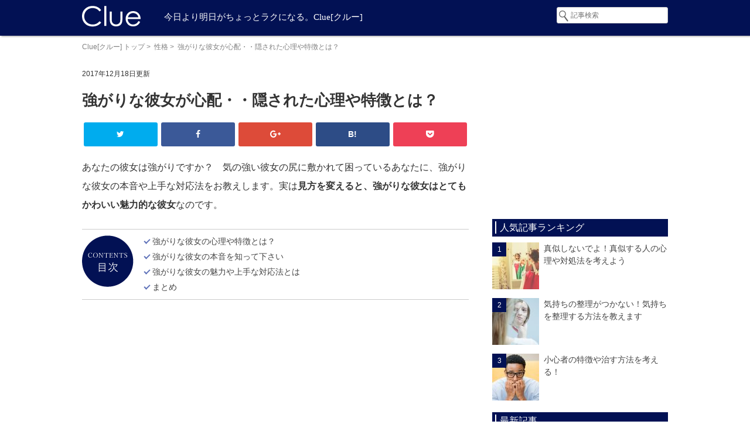

--- FILE ---
content_type: text/html; charset=UTF-8
request_url: https://clue-in.com/2652
body_size: 10539
content:
<!doctype html>
<html lang="ja"
	prefix="og: https://ogp.me/ns#"  class="no-js">
	<head>
		<meta charset="UTF-8">
		<title>強がりな彼女が心配・・隠された心理や特徴とは？ | Clue[クルー]</title>

		<link href="//www.google-analytics.com" rel="dns-prefetch">
        <link href="https://clue-in.com/wp-content/themes/clue-in_1611/img/icons/favicon.ico" rel="shortcut icon">
        <link href="https://clue-in.com/wp-content/themes/clue-in_1611/img/icons/touch.png" rel="apple-touch-icon-precomposed">

		<meta http-equiv="X-UA-Compatible" content="IE=edge,chrome=1">
		<meta name="viewport" content="width=device-width, initial-scale=1.0">

		
<!-- All In One SEO Pack 3.7.1[116,160] -->
<meta name="description"  content="あなたの彼女は強がりですか？　気の強い彼女の尻に敷かれて困っているあなたに、強がりな彼女の本音や上手な対応法をお教えします。実は見方を変えると、強がりな彼女はとてもかわいい魅力的な彼女なのです。" />

<script type="application/ld+json" class="aioseop-schema">{"@context":"https://schema.org","@graph":[{"@type":"Organization","@id":"https://clue-in.com/#organization","url":"https://clue-in.com/","name":"Clue[クルー]","sameAs":[]},{"@type":"WebSite","@id":"https://clue-in.com/#website","url":"https://clue-in.com/","name":"Clue[クルー]","publisher":{"@id":"https://clue-in.com/#organization"}},{"@type":"WebPage","@id":"https://clue-in.com/2652#webpage","url":"https://clue-in.com/2652","inLanguage":"ja","name":"強がりな彼女が心配・・隠された心理や特徴とは？","isPartOf":{"@id":"https://clue-in.com/#website"},"breadcrumb":{"@id":"https://clue-in.com/2652#breadcrumblist"},"description":"あなたの彼女は強がりですか？　気の強い彼女の尻に敷かれて困っているあなたに、強がりな彼女の本音や上手な対応法をお教えします。実は見方を変えると、強がりな彼女はとてもかわいい魅力的な彼女なのです。","image":{"@type":"ImageObject","@id":"https://clue-in.com/2652#primaryimage","url":"https://clue-in.com/wp-content/uploads/2017/12/shutterstock_714709930.jpg","width":1000,"height":667},"primaryImageOfPage":{"@id":"https://clue-in.com/2652#primaryimage"},"datePublished":"2017-12-18T04:01:26+09:00","dateModified":"2017-12-18T04:01:26+09:00"},{"@type":"Article","@id":"https://clue-in.com/2652#article","isPartOf":{"@id":"https://clue-in.com/2652#webpage"},"author":{"@id":"https://clue-in.com/author/clue-in_admin#author"},"headline":"強がりな彼女が心配・・隠された心理や特徴とは？","datePublished":"2017-12-18T04:01:26+09:00","dateModified":"2017-12-18T04:01:26+09:00","commentCount":0,"mainEntityOfPage":{"@id":"https://clue-in.com/2652#webpage"},"publisher":{"@id":"https://clue-in.com/#organization"},"articleSection":"性格, カップル, 女性心理","image":{"@type":"ImageObject","@id":"https://clue-in.com/2652#primaryimage","url":"https://clue-in.com/wp-content/uploads/2017/12/shutterstock_714709930.jpg","width":1000,"height":667}},{"@type":"Person","@id":"https://clue-in.com/author/clue-in_admin#author","name":"clue-in_admin","sameAs":[],"image":{"@type":"ImageObject","@id":"https://clue-in.com/#personlogo","url":"https://secure.gravatar.com/avatar/16fd04516b05d0260c18e628bb4d17bb?s=96&d=mm&r=g","width":96,"height":96,"caption":"clue-in_admin"}},{"@type":"BreadcrumbList","@id":"https://clue-in.com/2652#breadcrumblist","itemListElement":[{"@type":"ListItem","position":1,"item":{"@type":"WebPage","@id":"https://clue-in.com/","url":"https://clue-in.com/","name":"今日より明日がちょっとラクになる。Clue[クルー]"}},{"@type":"ListItem","position":2,"item":{"@type":"WebPage","@id":"https://clue-in.com/2652","url":"https://clue-in.com/2652","name":"強がりな彼女が心配・・隠された心理や特徴とは？"}}]}]}</script>
<link rel="canonical" href="https://clue-in.com/2652" />
<meta property="og:type" content="article" />
<meta property="og:title" content="強がりな彼女が心配・・隠された心理や特徴とは？" />
<meta property="og:description" content="あなたの彼女は強がりですか？　気の強い彼女の尻に敷かれて困っているあなたに、強がりな彼女の本音や上手な対応法をお教えします。実は見方を変えると、強がりな彼女はとてもかわいい魅力的な彼女なのです。" />
<meta property="og:url" content="https://clue-in.com/2652" />
<meta property="og:site_name" content="Clue[クルー]" />
<meta property="og:image" content="https://clue-in.com/wp-content/uploads/2017/12/shutterstock_714709930-600x400.jpg" />
<meta property="article:published_time" content="2017-12-18T04:01:26Z" />
<meta property="article:modified_time" content="2017-12-18T04:01:26Z" />
<meta property="og:image:secure_url" content="https://clue-in.com/wp-content/uploads/2017/12/shutterstock_714709930-600x400.jpg" />
<meta name="twitter:card" content="summary" />
<meta name="twitter:title" content="強がりな彼女が心配・・隠された心理や特徴とは？" />
<meta name="twitter:description" content="あなたの彼女は強がりですか？　気の強い彼女の尻に敷かれて困っているあなたに、強がりな彼女の本音や上手な対応法をお教えします。実は見方を変えると、強がりな彼女はとてもかわいい魅力的な彼女なのです。" />
<meta name="twitter:image" content="https://clue-in.com/wp-content/uploads/2017/12/shutterstock_714709930-600x400.jpg" />
<!-- All In One SEO Pack -->
<link rel='dns-prefetch' href='//s.w.org' />
		<script type="text/javascript">
			window._wpemojiSettings = {"baseUrl":"https:\/\/s.w.org\/images\/core\/emoji\/13.0.0\/72x72\/","ext":".png","svgUrl":"https:\/\/s.w.org\/images\/core\/emoji\/13.0.0\/svg\/","svgExt":".svg","source":{"concatemoji":"https:\/\/clue-in.com\/wp-includes\/js\/wp-emoji-release.min.js?ver=5.5.3"}};
			!function(e,a,t){var r,n,o,i,p=a.createElement("canvas"),s=p.getContext&&p.getContext("2d");function c(e,t){var a=String.fromCharCode;s.clearRect(0,0,p.width,p.height),s.fillText(a.apply(this,e),0,0);var r=p.toDataURL();return s.clearRect(0,0,p.width,p.height),s.fillText(a.apply(this,t),0,0),r===p.toDataURL()}function l(e){if(!s||!s.fillText)return!1;switch(s.textBaseline="top",s.font="600 32px Arial",e){case"flag":return!c([127987,65039,8205,9895,65039],[127987,65039,8203,9895,65039])&&(!c([55356,56826,55356,56819],[55356,56826,8203,55356,56819])&&!c([55356,57332,56128,56423,56128,56418,56128,56421,56128,56430,56128,56423,56128,56447],[55356,57332,8203,56128,56423,8203,56128,56418,8203,56128,56421,8203,56128,56430,8203,56128,56423,8203,56128,56447]));case"emoji":return!c([55357,56424,8205,55356,57212],[55357,56424,8203,55356,57212])}return!1}function d(e){var t=a.createElement("script");t.src=e,t.defer=t.type="text/javascript",a.getElementsByTagName("head")[0].appendChild(t)}for(i=Array("flag","emoji"),t.supports={everything:!0,everythingExceptFlag:!0},o=0;o<i.length;o++)t.supports[i[o]]=l(i[o]),t.supports.everything=t.supports.everything&&t.supports[i[o]],"flag"!==i[o]&&(t.supports.everythingExceptFlag=t.supports.everythingExceptFlag&&t.supports[i[o]]);t.supports.everythingExceptFlag=t.supports.everythingExceptFlag&&!t.supports.flag,t.DOMReady=!1,t.readyCallback=function(){t.DOMReady=!0},t.supports.everything||(n=function(){t.readyCallback()},a.addEventListener?(a.addEventListener("DOMContentLoaded",n,!1),e.addEventListener("load",n,!1)):(e.attachEvent("onload",n),a.attachEvent("onreadystatechange",function(){"complete"===a.readyState&&t.readyCallback()})),(r=t.source||{}).concatemoji?d(r.concatemoji):r.wpemoji&&r.twemoji&&(d(r.twemoji),d(r.wpemoji)))}(window,document,window._wpemojiSettings);
		</script>
		<style type="text/css">
img.wp-smiley,
img.emoji {
	display: inline !important;
	border: none !important;
	box-shadow: none !important;
	height: 1em !important;
	width: 1em !important;
	margin: 0 .07em !important;
	vertical-align: -0.1em !important;
	background: none !important;
	padding: 0 !important;
}
</style>
	<link rel='stylesheet' id='wp-block-library-css'  href='https://clue-in.com/wp-includes/css/dist/block-library/style.min.css?ver=5.5.3' media='all' />
<link rel='stylesheet' id='contact-form-7-css'  href='https://clue-in.com/wp-content/plugins/contact-form-7/includes/css/styles.css?ver=5.3' media='all' />
<link rel='stylesheet' id='wordpress-popular-posts-css-css'  href='https://clue-in.com/wp-content/plugins/wordpress-popular-posts/assets/css/wpp.css?ver=5.2.4' media='all' />
<link rel='stylesheet' id='normalize-css'  href='https://clue-in.com/wp-content/themes/clue-in_1611/normalize.css?ver=1.0' media='all' />
<link rel='stylesheet' id='html5blank-css'  href='https://clue-in.com/wp-content/themes/clue-in_1611/style.css?ver=1.0' media='all' />
<link rel='stylesheet' id='sccss_style-css'  href='https://clue-in.com/?sccss=1&#038;ver=5.5.3' media='all' />
<script type='text/javascript' src='https://clue-in.com/wp-content/themes/clue-in_1611/js/lib/conditionizr-4.3.0.min.js?ver=4.3.0' async charset='UTF-8' id='conditionizr-js'></script>
<script type='text/javascript' src='https://clue-in.com/wp-content/themes/clue-in_1611/js/lib/modernizr-2.7.1.min.js?ver=2.7.1' async charset='UTF-8' id='modernizr-js'></script>
<script type='text/javascript' src='https://clue-in.com/wp-includes/js/jquery/jquery.js?ver=1.12.4-wp' id='jquery-core-js'></script>
<script type='text/javascript' src='https://clue-in.com/wp-content/themes/clue-in_1611/js/scripts.js?ver=1.0.0' async charset='UTF-8' id='html5blankscripts-js'></script>
<script type='application/json' id='wpp-json'>
{"sampling_active":1,"sampling_rate":100,"ajax_url":"https:\/\/clue-in.com\/wp-json\/wordpress-popular-posts\/v1\/popular-posts","ID":2652,"token":"8944fa3c0b","lang":0,"debug":0}
</script>
<script type='text/javascript' src='https://clue-in.com/wp-content/plugins/wordpress-popular-posts/assets/js/wpp.min.js?ver=5.2.4' async charset='UTF-8' id='wpp-js-js'></script>
<link rel="https://api.w.org/" href="https://clue-in.com/wp-json/" /><link rel="alternate" type="application/json" href="https://clue-in.com/wp-json/wp/v2/posts/2652" /><link rel="alternate" type="application/json+oembed" href="https://clue-in.com/wp-json/oembed/1.0/embed?url=https%3A%2F%2Fclue-in.com%2F2652" />
<link rel="alternate" type="text/xml+oembed" href="https://clue-in.com/wp-json/oembed/1.0/embed?url=https%3A%2F%2Fclue-in.com%2F2652&#038;format=xml" />
<script type="text/javascript">
	window._wp_rp_static_base_url = 'https://wprp.sovrn.com/static/';
	window._wp_rp_wp_ajax_url = "https://clue-in.com/wp-admin/admin-ajax.php";
	window._wp_rp_plugin_version = '3.6.4';
	window._wp_rp_post_id = '2652';
	window._wp_rp_num_rel_posts = '5';
	window._wp_rp_thumbnails = true;
	window._wp_rp_post_title = '%E5%BC%B7%E3%81%8C%E3%82%8A%E3%81%AA%E5%BD%BC%E5%A5%B3%E3%81%8C%E5%BF%83%E9%85%8D%E3%83%BB%E3%83%BB%E9%9A%A0%E3%81%95%E3%82%8C%E3%81%9F%E5%BF%83%E7%90%86%E3%82%84%E7%89%B9%E5%BE%B4%E3%81%A8%E3%81%AF%EF%BC%9F';
	window._wp_rp_post_tags = ['%E3%82%AB%E3%83%83%E3%83%97%E3%83%AB', '%E6%80%A7%E6%A0%BC', '%E5%A5%B3%E6%80%A7%E5%BF%83%E7%90%86', 'alt', 'lia', 'li'];
	window._wp_rp_promoted_content = true;
</script>
<link rel="stylesheet" href="https://clue-in.com/wp-content/plugins/wordpress-23-related-posts-plugin/static/themes/modern.css?version=3.6.4" />
<style type="text/css">.broken_link, a.broken_link {
	text-decoration: line-through;
}</style>        <link rel="stylesheet" href="https://maxcdn.bootstrapcdn.com/font-awesome/4.5.0/css/font-awesome.min.css">
        <link rel="stylesheet" href="https://clue-in.com/wp-content/themes/clue-in_1611/css/slidebars.css">
        <link rel="stylesheet" href="https://clue-in.com/wp-content/themes/clue-in_1611/css/swiper.css">
        
		<script>
          (function(i,s,o,g,r,a,m){i['GoogleAnalyticsObject']=r;i[r]=i[r]||function(){
          (i[r].q=i[r].q||[]).push(arguments)},i[r].l=1*new Date();a=s.createElement(o),
          m=s.getElementsByTagName(o)[0];a.async=1;a.src=g;m.parentNode.insertBefore(a,m)
          })(window,document,'script','https://www.google-analytics.com/analytics.js','ga');
        
          ga('create', 'UA-87011796-1', 'auto');
          ga('send', 'pageview');
        
        </script>
        
		<script async src="//pagead2.googlesyndication.com/pagead/js/adsbygoogle.js"></script>
        <script>
             (adsbygoogle = window.adsbygoogle || []).push({
                  google_ad_client: "ca-pub-6868995822430081",
                  enable_page_level_ads: true
             });
        </script>           
	</head>
	<body class="post-template-default single single-post postid-2652 single-format-standard ">
        <div id="sb-site">
		<div id="wrapper">

			<header class="header clear" role="banner">
              <div class="inner">
					<div class="logo">
                                            <p class="logo_img"><a href="https://clue-in.com"><img src="https://clue-in.com/wp-content/themes/clue-in_1611/img/header/logo.png" alt="Clue[クルー]" class="logo-img"></a></p>
                                            
                      <p class="logo_txt">今日より明日がちょっとラクになる。Clue[クルー]</p>
					</div><!-- /logo -->
                    
                    <div class="spElement" id="search_icon">
                      <img class="hidden" src="https://clue-in.com/wp-content/themes/clue-in_1611/img/icons/search.png" alt="検索">
                    </div><!-- search_icon -->
					
                    <div class="search_box" id="search_box_sp">
					  <form class="search" method="get" action="https://clue-in.com" role="search">
	<input class="search-input" type="search" name="s" placeholder="記事検索">
	<!--<button class="search-submit" type="submit" role="button"></button>-->
</form><!-- /search -->                    </div><!-- search_box -->
                    
                    <div id="st-trigger-effects">
                      <div class="spElement sb-toggle-left navbar-left btn-navbar">
                        <span class="icon-bar"></span>
                        <span class="icon-bar"></span>
                        <span class="icon-bar"></span>
                      </div>
                    </div>
                    
              </div><!-- inner -->
			</header>
            
            <div id="breadcrumbs">
            <!-- 投稿ページでの表示を指示 -->
            <a href="https://clue-in.com">Clue[クルー] トップ</a>&nbsp;>&nbsp;
            <a href="https://clue-in.com/seikaku">性格</a>&nbsp;>&nbsp;            強がりな彼女が心配・・隠された心理や特徴とは？                         
                        </div><!-- #breadcrumbs -->
            

<div class="page-wrapper" id="article_detail">

	<main role="main">
	<section>

	
		<!-- article -->
		<article id="post-2652" class="post-2652 post type-post status-publish format-standard has-post-thumbnail hentry category-seikaku category-couple category-shinri">
            
            <p class="date">2017年12月18日更新</p>
            
			<h1>強がりな彼女が心配・・隠された心理や特徴とは？</h1>
            
            <div class="button-area">
   <div class="button-whole">
      <a class="button-link opensub" id="twitter" href="https://twitter.com/intent/tweet?text=%E5%BC%B7%E3%81%8C%E3%82%8A%E3%81%AA%E5%BD%BC%E5%A5%B3%E3%81%8C%E5%BF%83%E9%85%8D%E3%83%BB%E3%83%BB%E9%9A%A0%E3%81%95%E3%82%8C%E3%81%9F%E5%BF%83%E7%90%86%E3%82%84%E7%89%B9%E5%BE%B4%E3%81%A8%E3%81%AF%EF%BC%9F&amp;https%3A%2F%2Fclue-in.com%2F2652&amp;url=https%3A%2F%2Fclue-in.com%2F2652" target="_blank" title="Twitterで共有">
         <i class="fa fa-twitter"></i>
      </a>
   </div>
   <div class="button-whole">
      <a class="button-link opensub" id="facebook" href="https://www.facebook.com/sharer.php?u=https%3A%2F%2Fclue-in.com%2F2652&amp;t=%E5%BC%B7%E3%81%8C%E3%82%8A%E3%81%AA%E5%BD%BC%E5%A5%B3%E3%81%8C%E5%BF%83%E9%85%8D%E3%83%BB%E3%83%BB%E9%9A%A0%E3%81%95%E3%82%8C%E3%81%9F%E5%BF%83%E7%90%86%E3%82%84%E7%89%B9%E5%BE%B4%E3%81%A8%E3%81%AF%EF%BC%9F" target="_blank" title="Facebookで共有">
         <i class="fa fa-facebook"></i>
      </a>
   </div>
   <div class="button-whole">
      <a class="button-link opensub" id="ggl-plus" href="https://plus.google.com/share?url=https%3A%2F%2Fclue-in.com%2F2652"
         target="_blank" title="Google+で共有">
         <i class="fa fa-google-plus"></i>
      </a>
   </div>
   <div class="button-whole">
      <a class="button-link opensub" id="hatena"
         href="http://b.hatena.ne.jp/add?mode=confirm&amp;url=https%3A%2F%2Fclue-in.com%2F2652&amp;title=%E5%BC%B7%E3%81%8C%E3%82%8A%E3%81%AA%E5%BD%BC%E5%A5%B3%E3%81%8C%E5%BF%83%E9%85%8D%E3%83%BB%E3%83%BB%E9%9A%A0%E3%81%95%E3%82%8C%E3%81%9F%E5%BF%83%E7%90%86%E3%82%84%E7%89%B9%E5%BE%B4%E3%81%A8%E3%81%AF%EF%BC%9F"
         target="_blank"
         data-hatena-bookmark-title="https://clue-in.com/2652"
         title="このエントリーをはてなブックマークに追加">
         <strong>B!</strong>
      </a>
   </div>
   <div class="button-whole">
      <a class="button-link opensub" id="pocket"
         href="http://getpocket.com/edit?url=https%3A%2F%2Fclue-in.com%2F2652"
         target="_blank" title="pocketで共有">
         <i class="fa fa-get-pocket"></i>
      </a>
   </div>
</div>
			<p>あなたの彼女は強がりですか？　気の強い彼女の尻に敷かれて困っているあなたに、強がりな彼女の本音や上手な対応法をお教えします。実は<strong>見方を変えると、強がりな彼女はとてもかわいい魅力的な彼女</strong>なのです。</p>
<ol class="index">
<li class="title">目次</li>
<li><a href="#1">強がりな彼女の心理や特徴とは？</a></li>
<li><a href="#2">強がりな彼女の本音を知って下さい</a></li>
<li><a href="#3">強がりな彼女の魅力や上手な対応法とは</a></li>
<li><a href="#4">まとめ</a></li>
</ol>
<div class="ad-article_top">
<script async src="//pagead2.googlesyndication.com/pagead/js/adsbygoogle.js"></script>
<!-- clue-article_top -->
<ins class="adsbygoogle"
     style="display:block"
     data-ad-client="ca-pub-6868995822430081"
     data-ad-slot="8022312250"
     data-ad-format="rectangle"></ins>
<script>
(adsbygoogle = window.adsbygoogle || []).push({});
</script>
</div><h2 id="1">強がりな彼女の心理や特徴とは？</h2>
<p><img loading="lazy" width="1000" height="667" src="https://clue-in.com/wp-content/uploads/2017/12/shutterstock_714709930.jpg" alt="" class="aligncenter size-full wp-image-2653" srcset="https://clue-in.com/wp-content/uploads/2017/12/shutterstock_714709930.jpg 1000w, https://clue-in.com/wp-content/uploads/2017/12/shutterstock_714709930-768x512.jpg 768w, https://clue-in.com/wp-content/uploads/2017/12/shutterstock_714709930-600x400.jpg 600w" sizes="(max-width: 1000px) 100vw, 1000px" /></p>
<p>強がりになってしまう女性の特徴をお伝えします。実はあなたの周りにも結構いるかもしれませんね。</p>
<h3>頑張り屋さん</h3>
<p>強がりな彼女はとても頑張り屋さんなのです。ただ、その<strong>頑張りを人に知られないようにする</strong>ところがあります。</p>
<p>例えば、彼氏がまだ眠っている早朝にそうっと起きだして、味噌汁を出汁から取り始めたりします。ばっちり朝ごはんができた頃、彼氏はふらふらと起きだしてきて、朝ごはんに感嘆します。しかし強がりな彼女は、「こんなの大したことないよ」などとつっけんどんな対応をすることも。</p>
<p>しかし、隠れた努力は確かに存在します。彼の幸せそうに食べる姿などは、彼女にとって最高のご褒美なのです。もちろん、その喜びは決して、顔には出さないでしょう。</p>
<h3>我慢強い</h3>
<p>強がりな彼女は、弱っている面を人に見せることができません。本当は、人に弱さを見せると楽になるのに。強がりな人と言うのは、人に助けてもらうことが苦手なのです。</p>
<p>つまり、強がりな彼女は、我慢強いということがうかがえます。弱音を吐くことなく、一人でやってのけるのです。もちろん、<strong>人知れず無理をしている</strong>のですが。</p>
<h3>姉御肌の裏に隠された心配性な一面</h3>
<p>強がりな彼女の最大の特徴は、姉御肌な性格と言えます。姉御肌な性格とは、相手の世話を焼いたり、面倒をみるのが好きなことを言いますよね。しかし、これらはすべて相手を心配する結果なのです。つまり、強がりな彼女は心配性な一面を持っていると言えます。</p>
<h2 id="2">強がりな彼女の本音を知って下さい</h2>
<p><img loading="lazy" width="1000" height="668" src="https://clue-in.com/wp-content/uploads/2017/12/shutterstock_600048551.jpg" alt="" class="aligncenter size-full wp-image-2655" srcset="https://clue-in.com/wp-content/uploads/2017/12/shutterstock_600048551.jpg 1000w, https://clue-in.com/wp-content/uploads/2017/12/shutterstock_600048551-768x513.jpg 768w, https://clue-in.com/wp-content/uploads/2017/12/shutterstock_600048551-600x400.jpg 600w" sizes="(max-width: 1000px) 100vw, 1000px" /></p>
<p>強がりな彼女の特徴を見てきましたが、その裏には隠された思いや本音があるようです。ここからは強がりになってしまった経緯や、本音を探っていきましょう。</p>
<h3>強がらなくてはいけないような過去があった</h3>
<p>実は、過去に何かつらいことがあって、それを乗り越えるために強くならざるを得なかったということが考えられます。こちらが知らないだけで、とても悲しい経験をしていることもあります。</p>
<p>人は悲しすぎることがあると、強くならざるを得ないのです。もしかしたら、その悲しみを癒すことができたら、肩の力が抜けて楽になるのかもしれませんね。</p>
<h3>本当は寂しいから強がるのです</h3>
<p>強がるというのは、悲しみや辛さを乗り越えるため、あるいは、隠すためにそうするということは先述しました通りです。もしかしたら、本当はそんな自分に疲れてしまっていたり、誰かに助けてほしいのに素直に言えないという寂しさも隠れているかもしれません。</p>
<h3>甘えたくて仕方がないのに、甘え方がわからないことも</h3>
<p>強がりの彼女の辛いところは、本当は甘えたいのに甘え方がわからないということなのかもしれません。強がって生きてきた、その生き方を変えることができないのです。心を許せる恋人に出会い、相手が甘えさせ上手な人であれば、彼女は楽になるかもしれません。</p>
<h2 id="3">強がりな彼女の魅力や上手な対応法とは</h2>
<p><img loading="lazy" width="1000" height="667" src="https://clue-in.com/wp-content/uploads/2017/12/shutterstock_433992562.jpg" alt="" class="aligncenter size-full wp-image-2654" srcset="https://clue-in.com/wp-content/uploads/2017/12/shutterstock_433992562.jpg 1000w, https://clue-in.com/wp-content/uploads/2017/12/shutterstock_433992562-768x512.jpg 768w, https://clue-in.com/wp-content/uploads/2017/12/shutterstock_433992562-600x400.jpg 600w" sizes="(max-width: 1000px) 100vw, 1000px" /></p>
<p>ここからは、強がりな彼女の魅力や付き合い方、上手な対応をお伝えします。彼女を素直にさせてあげられるかどうかはあなたの腕次第！？</p>
<h3>本当は寂しいのに強がってしまうあまのじゃくさがかわいい</h3>
<p>強がりな彼女の魅力は、その強がりの裏に隠された寂しさとのギャップとも言えそうです。本当は寂しくて辛いのに、それを伝えられず強がってしまうあまのじゃくさは、なんともかわいくありませんか？　思わずぎゅっと抱きしめたくなってしまいそうです。</p>
<h3>甘え方がわからない分、上手に話を聞き出してあげることが大事</h3>
<p>強がりな彼女は、とにかく相手に弱みを見せて甘えることが苦手です。しかし、それをさせてあげることが、彼女にとってはとても大事なことになりますし、ストレスを取り除いてあげることにもなります。</p>
<p><strong>上手に本音を聞き出してあげられる、癒せる男</strong>になりましょう。</p>
<h3>彼女が素直な気持ちになれるように持っていけるかどうかはあなた次第</h3>
<p>彼女が素直な気持ちを吐き出せるかどうかは、すべて、恋人のあなた次第だったりします。ここは<strong>男の器の大きさが試される時</strong>だと思って、しっかり彼女を甘えさせてあげましょう。普段は行かないような夜景のきれいな場所に連れて行ってあげるなど、女性が喜びそうなことをたくさんしてあげても良いかもしれません。</p>
<p>彼女の本音や、弱みを知れば知るほど、彼女のことが愛おしくなるに違いありませんよ。</p>
<h2 id="4">まとめ</h2>
<p>いかがでしたでしょうか。強がりな彼女は、辛い過去をもっていたり、寂しい気持ちをつたえられない不器用さをもった女性だということがおわかりいただけたでしょうか。彼女の本音を聞き出せるのはあなただけかもしれません。是非、甘えさせてあげてくださいね。</p>
<p>▽こちらも併せて<br />
<a href="https://clue-in.com/2226" target="_blank">スキンシップを嫌がる彼女の心理と対処法が知りたい！</a></p>
            
                        <div class="ad-article_bottom">
              <div class="box box_l">
				<script async src="//pagead2.googlesyndication.com/pagead/js/adsbygoogle.js"></script>
                <!-- clue-article_bottom_l -->
                <ins class="adsbygoogle"
                     style="display:block"
                     data-ad-client="ca-pub-6868995822430081"
                     data-ad-slot="3452511858"
                     data-ad-format="rectangle"></ins>
                <script>
                (adsbygoogle = window.adsbygoogle || []).push({});
                </script>
              </div><!-- box -->
              
              <div class="box box_r">
				<script async src="//pagead2.googlesyndication.com/pagead/js/adsbygoogle.js"></script>
                <!-- clue-article_bottom_r -->
                <ins class="adsbygoogle"
                     style="display:block"
                     data-ad-client="ca-pub-6868995822430081"
                     data-ad-slot="4929245054"
                     data-ad-format="rectangle"></ins>
                <script>
                (adsbygoogle = window.adsbygoogle || []).push({});
                </script>
              </div><!-- box -->
			</div><!-- ad-article_bottom -->
                        
            <div id="tags_box">
  			              </div><!-- tags_box -->
            
            <div class="button-area">
   <div class="button-whole">
      <a class="button-link opensub" id="twitter" href="https://twitter.com/intent/tweet?text=%E5%BC%B7%E3%81%8C%E3%82%8A%E3%81%AA%E5%BD%BC%E5%A5%B3%E3%81%8C%E5%BF%83%E9%85%8D%E3%83%BB%E3%83%BB%E9%9A%A0%E3%81%95%E3%82%8C%E3%81%9F%E5%BF%83%E7%90%86%E3%82%84%E7%89%B9%E5%BE%B4%E3%81%A8%E3%81%AF%EF%BC%9F&amp;https%3A%2F%2Fclue-in.com%2F2652&amp;url=https%3A%2F%2Fclue-in.com%2F2652" target="_blank" title="Twitterで共有">
         <i class="fa fa-twitter"></i>
      </a>
   </div>
   <div class="button-whole">
      <a class="button-link opensub" id="facebook" href="https://www.facebook.com/sharer.php?u=https%3A%2F%2Fclue-in.com%2F2652&amp;t=%E5%BC%B7%E3%81%8C%E3%82%8A%E3%81%AA%E5%BD%BC%E5%A5%B3%E3%81%8C%E5%BF%83%E9%85%8D%E3%83%BB%E3%83%BB%E9%9A%A0%E3%81%95%E3%82%8C%E3%81%9F%E5%BF%83%E7%90%86%E3%82%84%E7%89%B9%E5%BE%B4%E3%81%A8%E3%81%AF%EF%BC%9F" target="_blank" title="Facebookで共有">
         <i class="fa fa-facebook"></i>
      </a>
   </div>
   <div class="button-whole">
      <a class="button-link opensub" id="ggl-plus" href="https://plus.google.com/share?url=https%3A%2F%2Fclue-in.com%2F2652"
         target="_blank" title="Google+で共有">
         <i class="fa fa-google-plus"></i>
      </a>
   </div>
   <div class="button-whole">
      <a class="button-link opensub" id="hatena"
         href="http://b.hatena.ne.jp/add?mode=confirm&amp;url=https%3A%2F%2Fclue-in.com%2F2652&amp;title=%E5%BC%B7%E3%81%8C%E3%82%8A%E3%81%AA%E5%BD%BC%E5%A5%B3%E3%81%8C%E5%BF%83%E9%85%8D%E3%83%BB%E3%83%BB%E9%9A%A0%E3%81%95%E3%82%8C%E3%81%9F%E5%BF%83%E7%90%86%E3%82%84%E7%89%B9%E5%BE%B4%E3%81%A8%E3%81%AF%EF%BC%9F"
         target="_blank"
         data-hatena-bookmark-title="https://clue-in.com/2652"
         title="このエントリーをはてなブックマークに追加">
         <strong>B!</strong>
      </a>
   </div>
   <div class="button-whole">
      <a class="button-link opensub" id="pocket"
         href="http://getpocket.com/edit?url=https%3A%2F%2Fclue-in.com%2F2652"
         target="_blank" title="pocketで共有">
         <i class="fa fa-get-pocket"></i>
      </a>
   </div>
</div>            
                        <div class="ad-related">
                <!--<h3 class="related_post_title">あわせて読みたい</h3>-->
                
				<script async src="//pagead2.googlesyndication.com/pagead/js/adsbygoogle.js"></script>
                <ins class="adsbygoogle"
                     style="display:block"
                     data-ad-format="autorelaxed"
                     data-ad-client="ca-pub-6868995822430081"
                     data-ad-slot="1274305187"></ins>
                <script>
                     (adsbygoogle = window.adsbygoogle || []).push({});
                </script>
            </div><!-- ad-related -->
                        
            
<div class="wp_rp_wrap  wp_rp_modern" id="wp_rp_first"><div class="wp_rp_content"><h3 class="related_post_title">関連記事</h3><ul class="related_post wp_rp"><li data-position="0" data-poid="in-1241" data-post-type="none" ><a href="https://clue-in.com/1241" class="wp_rp_thumbnail"><img src="https://clue-in.com/wp-content/uploads/2017/01/shutterstock_309116819-150x150.jpg" alt="女心をつかむ！メールやLINEのテクニックを徹底解明！" width="150" height="150" /></a><a href="https://clue-in.com/1241" class="wp_rp_title">女心をつかむ！メールやLINEのテクニックを徹底解明！</a></li><li data-position="1" data-poid="in-1709" data-post-type="none" ><a href="https://clue-in.com/1709" class="wp_rp_thumbnail"><img src="https://clue-in.com/wp-content/uploads/2017/02/shutterstock_580014247-150x150.jpg" alt="せっかちは疲れる？　せっかちになる心理を治す方法をご紹介！" width="150" height="150" /></a><a href="https://clue-in.com/1709" class="wp_rp_title">せっかちは疲れる？　せっかちになる心理を治す方法をご紹介！</a></li><li data-position="2" data-poid="in-1766" data-post-type="none" ><a href="https://clue-in.com/1766" class="wp_rp_thumbnail"><img src="https://clue-in.com/wp-content/uploads/2017/03/shutterstock_446633590-150x150.jpg" alt="もうやめて！嫌がらせをする人の心理や特徴、対処法を考えよう" width="150" height="150" /></a><a href="https://clue-in.com/1766" class="wp_rp_title">もうやめて！嫌がらせをする人の心理や特徴、対処法を考えよう</a></li><li data-position="3" data-poid="in-1993" data-post-type="none" ><a href="https://clue-in.com/1993" class="wp_rp_thumbnail"><img src="https://clue-in.com/wp-content/uploads/2017/05/shutterstock_48364492-150x150.jpg" alt="人間不信&hellip;その原因や特徴、克服する方法を考える！" width="150" height="150" /></a><a href="https://clue-in.com/1993" class="wp_rp_title">人間不信&hellip;その原因や特徴、克服する方法を考える！</a></li><li data-position="4" data-poid="in-1544" data-post-type="none" ><a href="https://clue-in.com/1544" class="wp_rp_thumbnail"><img src="https://clue-in.com/wp-content/uploads/2017/01/shutterstock_357515969-150x150.jpg" alt="色気漂う30代にして恋愛経験なしな女の心境と特徴" width="150" height="150" /></a><a href="https://clue-in.com/1544" class="wp_rp_title">色気漂う30代にして恋愛経験なしな女の心境と特徴</a></li></ul></div></div>

		</article>
		<!-- /article -->

	
	
	</section>
	<!-- /section -->
	</main>

<aside class="sidebar" role="complementary">
      <div class="ad-r_side">
	<script async src="//pagead2.googlesyndication.com/pagead/js/adsbygoogle.js"></script>
    <!-- clue-r_side -->
    <ins class="adsbygoogle"
         style="display:block"
         data-ad-client="ca-pub-6868995822430081"
         data-ad-slot="6545579059"
         data-ad-format="rectangle"></ins>
    <script>
    (adsbygoogle = window.adsbygoogle || []).push({});
    </script>
  </div>
    
  <!--
  <div class="ad_box">
    <a href="#"><img src="https://clue-in.com/wp-content/themes/clue-in_1611/img/dummy_ad.jpg" width="300" alt=""></a>
  </div>
  -->
  
	<div class="sidebar-widget">
		
<div id="wpp-2" class="popular-posts">
<h3>人気記事ランキング</h3><!-- cached -->
<!-- WordPress Popular Posts -->

<ul class="wpp-list wpp-list-with-thumbnails">
<li>
<a href="https://clue-in.com/1731" target="_self"><img src="https://clue-in.com/wp-content/uploads/wordpress-popular-posts/1731-featured-80x80.jpg" width="80" height="80" alt="" class="wpp-thumbnail wpp_featured wpp_cached_thumb" loading="lazy" /></a>
<a href="https://clue-in.com/1731" class="wpp-post-title" target="_self">真似しないでよ！真似する人の心理や対処法を考えよう</a>
</li>
<li>
<a href="https://clue-in.com/1818" target="_self"><img src="https://clue-in.com/wp-content/uploads/wordpress-popular-posts/1818-featured-80x80.jpg" width="80" height="80" alt="" class="wpp-thumbnail wpp_featured wpp_cached_thumb" loading="lazy" /></a>
<a href="https://clue-in.com/1818" class="wpp-post-title" target="_self">気持ちの整理がつかない！気持ちを整理する方法を教えます</a>
</li>
<li>
<a href="https://clue-in.com/1939" target="_self"><img src="https://clue-in.com/wp-content/uploads/wordpress-popular-posts/1939-featured-80x80.jpg" width="80" height="80" alt="" class="wpp-thumbnail wpp_featured wpp_cached_thumb" loading="lazy" /></a>
<a href="https://clue-in.com/1939" class="wpp-post-title" target="_self">小心者の特徴や治す方法を考える！</a>
</li>
</ul>

</div>
<div id="newpostcatch-2" class="widget_newpostcatch"><h3>最新記事</h3>					<ul id="npcatch" class="npcatch">
			  						<li>
							<a href="https://clue-in.com/3068" title="&lt;span class=&quot;title&quot;&gt;勇敢な人の特徴とは？　勇敢な人になりたい！！&lt;/span&gt;">
								<figure>
									<img src="https://clue-in.com/wp-content/uploads/2018/07/1-2-150x150.jpg" width="80" height="80" alt="&lt;span class=&quot;title&quot;&gt;勇敢な人の特徴とは？　勇敢な人になりたい！！&lt;/span&gt;" title="&lt;span class=&quot;title&quot;&gt;勇敢な人の特徴とは？　勇敢な人になりたい！！&lt;/span&gt;"/>
								</figure>
								<div class="detail">
									<span class="title">勇敢な人の特徴とは？　勇敢な人になりたい！！</span>																	</div>
							</a>
						</li>
					  						<li>
							<a href="https://clue-in.com/3064" title="&lt;span class=&quot;title&quot;&gt;雰囲気が優雅な人の特徴のまとめ&lt;/span&gt;">
								<figure>
									<img src="https://clue-in.com/wp-content/uploads/2018/07/1-1-150x150.jpg" width="80" height="80" alt="&lt;span class=&quot;title&quot;&gt;雰囲気が優雅な人の特徴のまとめ&lt;/span&gt;" title="&lt;span class=&quot;title&quot;&gt;雰囲気が優雅な人の特徴のまとめ&lt;/span&gt;"/>
								</figure>
								<div class="detail">
									<span class="title">雰囲気が優雅な人の特徴のまとめ</span>																	</div>
							</a>
						</li>
					  						<li>
							<a href="https://clue-in.com/3060" title="&lt;span class=&quot;title&quot;&gt;無頓着な人の特徴とは？　無頓着な人の感覚を徹底解明&lt;/span&gt;">
								<figure>
									<img src="https://clue-in.com/wp-content/uploads/2018/07/93236415_s-150x150.jpg" width="80" height="80" alt="&lt;span class=&quot;title&quot;&gt;無頓着な人の特徴とは？　無頓着な人の感覚を徹底解明&lt;/span&gt;" title="&lt;span class=&quot;title&quot;&gt;無頓着な人の特徴とは？　無頓着な人の感覚を徹底解明&lt;/span&gt;"/>
								</figure>
								<div class="detail">
									<span class="title">無頓着な人の特徴とは？　無頓着な人の感覚を徹底解明</span>																	</div>
							</a>
						</li>
					  						<li>
							<a href="https://clue-in.com/3056" title="&lt;span class=&quot;title&quot;&gt;温厚な人になるにはどうすればいい？　温厚な人の性格や特徴とは&lt;/span&gt;">
								<figure>
									<img src="https://clue-in.com/wp-content/uploads/2018/07/18232923_s-150x150.jpg" width="80" height="80" alt="&lt;span class=&quot;title&quot;&gt;温厚な人になるにはどうすればいい？　温厚な人の性格や特徴とは&lt;/span&gt;" title="&lt;span class=&quot;title&quot;&gt;温厚な人になるにはどうすればいい？　温厚な人の性格や特徴とは&lt;/span&gt;"/>
								</figure>
								<div class="detail">
									<span class="title">温厚な人になるにはどうすればいい？　温厚な人の性格や特徴とは</span>																	</div>
							</a>
						</li>
					  						<li>
							<a href="https://clue-in.com/3050" title="&lt;span class=&quot;title&quot;&gt;猫かぶり女の心理と特徴を徹底解明する！&lt;/span&gt;">
								<figure>
									<img src="https://clue-in.com/wp-content/uploads/2018/07/2-150x150.jpg" width="80" height="80" alt="&lt;span class=&quot;title&quot;&gt;猫かぶり女の心理と特徴を徹底解明する！&lt;/span&gt;" title="&lt;span class=&quot;title&quot;&gt;猫かぶり女の心理と特徴を徹底解明する！&lt;/span&gt;"/>
								</figure>
								<div class="detail">
									<span class="title">猫かぶり女の心理と特徴を徹底解明する！</span>																	</div>
							</a>
						</li>
					  					</ul>

			</div><div id="categories-2" class="widget_categories"><h3>カテゴリ</h3>
			<ul>
					<li class="cat-item cat-item-5"><a href="https://clue-in.com/seikaku">性格</a>
</li>
	<li class="cat-item cat-item-2"><a href="https://clue-in.com/job">仕事・職場</a>
</li>
	<li class="cat-item cat-item-6"><a href="https://clue-in.com/mental-health">メンタルヘルス</a>
</li>
	<li class="cat-item cat-item-3"><a href="https://clue-in.com/social">人づきあい</a>
</li>
	<li class="cat-item cat-item-10"><a href="https://clue-in.com/money">お金</a>
</li>
	<li class="cat-item cat-item-21"><a href="https://clue-in.com/couple">カップル</a>
</li>
	<li class="cat-item cat-item-20"><a href="https://clue-in.com/date">デート</a>
</li>
	<li class="cat-item cat-item-11"><a href="https://clue-in.com/manners">マナー</a>
</li>
	<li class="cat-item cat-item-17"><a href="https://clue-in.com/moteru">モテる・女子力</a>
</li>
	<li class="cat-item cat-item-30"><a href="https://clue-in.com/furin">不倫</a>
</li>
	<li class="cat-item cat-item-19"><a href="https://clue-in.com/deai">出会い</a>
</li>
	<li class="cat-item cat-item-24"><a href="https://clue-in.com/wakare">別れ・離婚</a>
</li>
	<li class="cat-item cat-item-18"><a href="https://clue-in.com/goukon">合コン</a>
</li>
	<li class="cat-item cat-item-23"><a href="https://clue-in.com/shituren">失恋</a>
</li>
	<li class="cat-item cat-item-13"><a href="https://clue-in.com/shinri">女性心理</a>
</li>
	<li class="cat-item cat-item-9"><a href="https://clue-in.com/learn">学び</a>
</li>
	<li class="cat-item cat-item-25"><a href="https://clue-in.com/fukuen">復縁</a>
</li>
	<li class="cat-item cat-item-28"><a href="https://clue-in.com/trouble">恋愛トラブル</a>
</li>
	<li class="cat-item cat-item-27"><a href="https://clue-in.com/uwaki">浮気</a>
</li>
	<li class="cat-item cat-item-22"><a href="https://clue-in.com/kataomoi">片想い・告白</a>
</li>
	<li class="cat-item cat-item-8"><a href="https://clue-in.com/life">生活</a>
</li>
	<li class="cat-item cat-item-29"><a href="https://clue-in.com/dansei">男性心理</a>
</li>
	<li class="cat-item cat-item-31"><a href="https://clue-in.com/ryakudatsu">略奪</a>
</li>
	<li class="cat-item cat-item-26"><a href="https://clue-in.com/marriage">結婚</a>
</li>
			</ul>

			</div>	</div>

</aside>
<!-- /sidebar -->

</div><!-- page-wrapper -->

<footer class="footer" role="contentinfo">
  <div class="inner">
    <ul class="footer_nav">
      <li><a href="https://clue-in.com/about">Clue[クルー]について</a></li>
      <li><a href="https://clue-in.com/company/">運営会社</a></li>
      <li><a href="https://clue-in.com/contact">お問い合わせ</a></li>
      <li><a href="https://clue-in.com/privacy">プライバシーポリシー</a></li>
      <li><a href="https://clue-in.com/terms">利用規約</a></li>
    </ul>
    
    <p class="copyright">Copyright &copy;clue-in.com All rights reserved.</p>
  </div><!-- inner -->
</footer>

</div><!-- /wrapper -->
</div><!-- sb-site -->

<p id="page-top"><a href="#wrapper"><img src="https://clue-in.com/wp-content/themes/clue-in_1611/img/common/page_top.png" width="40" alt="Page Top" /></a></p>


<nav class="sb-slidebar sb-left spElement">
  <div class="nav_inner">
    <h3><a href="https://clue-in.com"><span class="icon-top"></span>TOP</a></h3>
    
    <div id="categories-3" class="widget_categories"><h3>カテゴリ</h3>
			<ul>
					<li class="cat-item cat-item-5"><a href="https://clue-in.com/seikaku">性格</a>
</li>
	<li class="cat-item cat-item-2"><a href="https://clue-in.com/job">仕事・職場</a>
</li>
	<li class="cat-item cat-item-6"><a href="https://clue-in.com/mental-health">メンタルヘルス</a>
</li>
	<li class="cat-item cat-item-3"><a href="https://clue-in.com/social">人づきあい</a>
</li>
	<li class="cat-item cat-item-10"><a href="https://clue-in.com/money">お金</a>
</li>
	<li class="cat-item cat-item-21"><a href="https://clue-in.com/couple">カップル</a>
</li>
	<li class="cat-item cat-item-20"><a href="https://clue-in.com/date">デート</a>
</li>
	<li class="cat-item cat-item-11"><a href="https://clue-in.com/manners">マナー</a>
</li>
	<li class="cat-item cat-item-17"><a href="https://clue-in.com/moteru">モテる・女子力</a>
</li>
	<li class="cat-item cat-item-30"><a href="https://clue-in.com/furin">不倫</a>
</li>
	<li class="cat-item cat-item-19"><a href="https://clue-in.com/deai">出会い</a>
</li>
	<li class="cat-item cat-item-24"><a href="https://clue-in.com/wakare">別れ・離婚</a>
</li>
	<li class="cat-item cat-item-18"><a href="https://clue-in.com/goukon">合コン</a>
</li>
	<li class="cat-item cat-item-23"><a href="https://clue-in.com/shituren">失恋</a>
</li>
	<li class="cat-item cat-item-13"><a href="https://clue-in.com/shinri">女性心理</a>
</li>
	<li class="cat-item cat-item-9"><a href="https://clue-in.com/learn">学び</a>
</li>
	<li class="cat-item cat-item-25"><a href="https://clue-in.com/fukuen">復縁</a>
</li>
	<li class="cat-item cat-item-28"><a href="https://clue-in.com/trouble">恋愛トラブル</a>
</li>
	<li class="cat-item cat-item-27"><a href="https://clue-in.com/uwaki">浮気</a>
</li>
	<li class="cat-item cat-item-22"><a href="https://clue-in.com/kataomoi">片想い・告白</a>
</li>
	<li class="cat-item cat-item-8"><a href="https://clue-in.com/life">生活</a>
</li>
	<li class="cat-item cat-item-29"><a href="https://clue-in.com/dansei">男性心理</a>
</li>
	<li class="cat-item cat-item-31"><a href="https://clue-in.com/ryakudatsu">略奪</a>
</li>
	<li class="cat-item cat-item-26"><a href="https://clue-in.com/marriage">結婚</a>
</li>
			</ul>

			</div>  </div><!-- nav_inner -->
</nav><!-- sb-slidebar -->
<script type='text/javascript' id='contact-form-7-js-extra'>
/* <![CDATA[ */
var wpcf7 = {"apiSettings":{"root":"https:\/\/clue-in.com\/wp-json\/contact-form-7\/v1","namespace":"contact-form-7\/v1"}};
/* ]]> */
</script>
<script type='text/javascript' src='https://clue-in.com/wp-content/plugins/contact-form-7/includes/js/scripts.js?ver=5.3' async charset='UTF-8' id='contact-form-7-js'></script>
<script type='text/javascript' src='https://clue-in.com/wp-includes/js/wp-embed.min.js?ver=5.5.3' async charset='UTF-8' id='wp-embed-js'></script>
        
		<script src="https://clue-in.com/wp-content/themes/clue-in_1611/js/slidebars.js"></script>
        <script>
          (function($) {
            $(document).ready(function() {
              $.slidebars();
            });
          }) (jQuery);
        </script>

<script defer src="https://static.cloudflareinsights.com/beacon.min.js/vcd15cbe7772f49c399c6a5babf22c1241717689176015" integrity="sha512-ZpsOmlRQV6y907TI0dKBHq9Md29nnaEIPlkf84rnaERnq6zvWvPUqr2ft8M1aS28oN72PdrCzSjY4U6VaAw1EQ==" data-cf-beacon='{"version":"2024.11.0","token":"f705e898eeea4034b7b9bb0f08c97895","r":1,"server_timing":{"name":{"cfCacheStatus":true,"cfEdge":true,"cfExtPri":true,"cfL4":true,"cfOrigin":true,"cfSpeedBrain":true},"location_startswith":null}}' crossorigin="anonymous"></script>
</body>
</html>


--- FILE ---
content_type: text/html; charset=utf-8
request_url: https://www.google.com/recaptcha/api2/aframe
body_size: 257
content:
<!DOCTYPE HTML><html><head><meta http-equiv="content-type" content="text/html; charset=UTF-8"></head><body><script nonce="GsnOAfm6NhyGvAJUhlIpig">/** Anti-fraud and anti-abuse applications only. See google.com/recaptcha */ try{var clients={'sodar':'https://pagead2.googlesyndication.com/pagead/sodar?'};window.addEventListener("message",function(a){try{if(a.source===window.parent){var b=JSON.parse(a.data);var c=clients[b['id']];if(c){var d=document.createElement('img');d.src=c+b['params']+'&rc='+(localStorage.getItem("rc::a")?sessionStorage.getItem("rc::b"):"");window.document.body.appendChild(d);sessionStorage.setItem("rc::e",parseInt(sessionStorage.getItem("rc::e")||0)+1);localStorage.setItem("rc::h",'1769269515943');}}}catch(b){}});window.parent.postMessage("_grecaptcha_ready", "*");}catch(b){}</script></body></html>

--- FILE ---
content_type: text/css
request_url: https://clue-in.com/wp-content/themes/clue-in_1611/style.css?ver=1.0
body_size: 6562
content:
/*
	Theme Name: clue-in_1611
	Theme URI: http://html5blank.com
	Description: clue-in_1611 WordPress Theme
	Version: 1.4.3
	Author: Todd Motto (@toddmotto)
	Author URI: http://toddmotto.com
	Tags: Blank, HTML5, CSS3

	License: MIT
	License URI: http://opensource.org/licenses/mit-license.php
*/

/*------------------------------------*\
    MAIN
\*------------------------------------*/

/* global box-sizing */
*,
*:after,
*:before {
	-moz-box-sizing:border-box;
	box-sizing:border-box;
	-webkit-font-smoothing:antialiased;
	font-smoothing:antialiased;
	text-rendering:optimizeLegibility;
}
/* html element 62.5% font-size for REM use */
html {
	font-size:62.5%;
}
body {
	/*font-family: "游ゴシック Medium", "Yu Gothic Medium", "游ゴシック体", "Yu Gothic", YuGothic, "ヒラギノ角ゴ Pro", "Hiragino Kaku Gothic Pro", "メイリオ", "Meiryo", "sans-serif";*/
	font-family: "Lato", "ヒラギノ角ゴシック Pro", "Hiragino Kaku Gothic Pro", 'メイリオ' , Meiryo , Osaka, "ＭＳ Ｐゴシック", "MS PGothic", sans-serif;
	font-size: 100%;
	line-height: 1.5;
	color: #333;
	-moz-osx-font-smoothing: grayscale;
	word-wrap: break-word;
}
/* clear */
.clear:before,
.clear:after {
    content:' ';
    display:table;
}

.clear:after {
    clear:both;
}
.clear {
    *zoom:1;
}
img {
	max-width:100%;
	vertical-align:bottom;
}
a {
	color:#444;
	text-decoration:none;
}
a:hover {
	color:#444;
}
a:focus {
	outline:0;
}
a:hover,
a:active {
	outline:0;
}

/*------------------------------------*\
    STRUCTURE
\*------------------------------------*/

/* header */
.header {

}
/* logo */
.logo {

}
.logo-img {

}
/* nav */
.nav {

}
/* sidebar */
.sidebar {

}
/* footer */
.footer {

}

/*------------------------------------*\
    PAGES
\*------------------------------------*/



/*------------------------------------*\
    IMAGES
\*------------------------------------*/



/*------------------------------------*\
	TYPOGRAPHY
\*------------------------------------*/

@font-face {
	font-family:'Font-Name';
	src:url('fonts/font-name.eot');
	src:url('fonts/font-name.eot?#iefix') format('embedded-opentype'),
		url('fonts/font-name.woff') format('woff'),
		url('fonts/font-name.ttf') format('truetype'),
		url('fonts/font-name.svg#font-name') format('svg');
    font-weight:normal;
    font-style:normal;
}

/*------------------------------------*\
    RESPONSIVE
\*------------------------------------*/

@media screen and (min-width: 769px) {
	/***** PC用のスタイル記述 *****/
	
	.pcElement{
		display:block;
	}
	
	.spElement{
		display:none !important;
	}
	
	/* wrapper */
	#wrapper {
		margin:0 auto;
		position:relative;
	}
	
	/***** header *****/
	header{
		background:#021154;
		box-shadow:2px 1px 3px #999;
	}
	
	header .inner{
		width:1000px;
		margin:0 auto;
		padding:10px 0;
		position:relative;
		overflow:hidden;
	}
	
	/* logo */
	header .logo{
	}
	header .logo h1,
	header .logo p.logo_img{
		margin:0 40px 5px 0;
		text-align:left;
		float:left;
	}
		
	header .logo p.logo_txt{
		text-align:left;
		margin:0;
		padding:8px 0 0;
		font-size:15px;
		font-weight:500;
		font-family: "游ゴシック Medium", "Yu Gothic Medium", "游ゴシック体", "Yu Gothic", YuGothic, "ヒラギノ角ゴ Pro", "Hiragino Kaku Gothic Pro", "メイリオ", "Meiryo", "sans-serif";
		color:#FFF;
	}
	
	/* search_box */
	header .search_box{
		position:absolute;
		right:0;
		top:12px;
	}
	
	header form.search{
		position:relative;
		background:#FFF;
		border:1px solid #CCCCCC;
		border-radius:3px;
		padding:3px;
		width:190px;
	}
	
	header form.search:before{
		content:"";
		background:url(img/icons/search.png) left center no-repeat;
		position:absolute;
		width:16px;
		height:19px;
		left:3px;
		top:5px;
	}
	
	header input.search-input{
		border:none;
		padding:3px 3px 3px 20px;
		font-size:12px;
		width:160px;
	}
	
	/*** breadcrumbs ***/
	#breadcrumbs{
		width:1000px;
		margin:10px auto 15px;
		font-size:12px;
		color:#808080;
	}
	
	#breadcrumbs a{
		color:#808080;
	}	
	
	
	/***** page-wrapper *****/
	.page-wrapper{
		width:1000px;
		margin:0 auto;
		overflow:hidden;
	}
	
	/***** main *****/
	main{
		float:left;
		width:660px;
		margin:0 auto;
	}
	
	/***** TOPページ *****/
	#top_index{
		padding:20px 0 0 0;
	}
	
	#top_index h1,
	#top_index h2.top_title{
		border-bottom:1px solid #021154;
		border-top:1px solid #021154;
		text-align:center;
		line-height:1.0;
		padding:7px 0;
		margin:0 0 20px;
		color:#021154;
	}
	
	#top_index article{
		width:315px;
		height:330px;
	}
	#top_index article.box_l{
		float:left;
	}
	#top_index article.box_r{
		float:right;
	}
	
	#top_index article a:hover{
		text-decoration:underline;
		opacity:0.7;
		display:block;
	}
	
	#top_index article .img{
		float:left;
		overflow:hidden;
		position:relative;
	}
	
	#top_index article .img .new{
		position:absolute;
		right:0;
		top:0;
	}
	
	#top_index article img{
		margin:0 0 10px 0;
	}
	
	#top_index article h2.post-title{
		font-size:18px;
		margin:0 0 10px;
	}
	
	#top_index article h2.post-title a{
	}
	
	#top_index article p{
		font-size:13px;
		margin:0;
	}
	
	/* pagination */
	.pagination{
		clear:both;
		text-align:center;
		font-size:18px;
		padding:30px 0 0 0;
	}
	
	.pagination .page-numbers{
		display:inline-block;
		background:#021154;
		padding:3px 8px;
		border-radius:3px;
		color:#FFF;
	}
	
	.pagination .current{
		display:inline-block;
		background:#6073BA;
		padding:3px 8px;
		border-radius:3px;
		color:#FFF;
	}
	
	.pagination .prev,
	.pagination .next{
		background:none;
		color:#333;
	}
	
	/*** インデックス・カテゴリ用関連コンテンツ ***/
	.ad-related_index{
		margin:50px 0;
	}
	
	/*** 記事ページ ***/
	#article_detail article{
		padding:10px 0 0 0;
	}
	
	#article_detail article p.date{
		font-size:12px;
		margin:0 0 15px;
	}
	
	#article_detail article h1{
		font-size:26px;
		line-height:1.4;
		margin:0 0 20px;
	}
	
	/* 目次 */
	#article_detail article ol.index{
		background:url(img/single/index_img.png) left 10px no-repeat;
		border-bottom:1px solid #CCCCCC;
		border-top:1px solid #CCCCCC;
		padding:10px 0 10px 120px;
		margin:0 0 30px;
		min-height:110px;
	}
	
	#article_detail article ol.index li {
		position: relative;
		font-size:14px;
		list-style-type:none;
		padding:0 0 5px;
	}
	
	#article_detail article ol.index li.title{
		display:none;
	}
	
	#article_detail article ol.index li:last-child{
		padding:0;
	}
	
	#article_detail article ol.index li a:hover{
		text-decoration:underline;
	}

	#article_detail article ol.index li::after {
		display: block;
		content: '';
		position: absolute;
		top: 0.4em;
		left: -1em;
		width: 10px;
		height: 6px;
		border-left: 2px solid #6073BA;
		border-bottom: 2px solid #6073BA;
		-webkit-transform: rotate(-45deg);
		transform: rotate(-45deg);
	}
	
	/* アドセンス広告_記事上部 */
	#article_detail article .ad-article_top{
		margin:0 auto 20px;
		width:300px;
	}
	
	/* アドセンス広告_記事下部 */
	#article_detail article .ad-article_bottom{
		margin:0 0 20px;
		overflow:hidden;
	}
	#article_detail article .ad-article_bottom .box{
		width:300px;
	}
	#article_detail article .ad-article_bottom .box_l{
		float:left;
	}

	#article_detail article .ad-article_bottom .box_r{
		float:right;
	}
	
	/* ページ */
	#article_detail article h2{
		font-size:26px;
		background:#DAE1F2;
		padding:12px 10px 8px 15px;
		border-radius:5px;
		margin:0 0 30px;	
	}
	
	#article_detail article h3{
		font-size:24px;
		border-left:2px solid #6073BA;
		padding:3px 0 2px 8px;
		margin:0 0 20px;
		line-height:1.2;
	}
	
	#article_detail article h4{
		font-size:18px;
		padding:0 0 5px 0;
		margin:0 0 10px;
		line-height:1.2;
		border-bottom:1px dotted #333;
	}

	#article_detail article p{
		font-size:16px;
		line-height:2.0;
		margin:0 0 25px;
	}
	
	#article_detail article p a{
		text-decoration:underline;
		color:#1d3994;
	}
	#article_detail article p a:hover{
		color:#f60;
	}
	
	#article_detail article ul{
		margin:0 0 20px 20px;
		padding:0;
	}
	
	#article_detail article ul li{
		font-size:16px;
		list-style-type:none;
		padding:0 0 3px;
		position:relative;
	}
	
	#article_detail article ul li:before{
		position:absolute;
		left:-1.5em;
		top:4px;
		content:"●";
		color:#6073BA;
		font-size:8px;
	}
	
	#article_detail article dl{
		margin:0 0 20px 20px;
		padding:0;
	}
	
	#article_detail article dl dt{
		font-size:16px;
		list-style-type:none;
		padding:0 0 5px;
		position:relative;
	}
	
	#article_detail article dl dt:before{
		position:absolute;
		left:-1.5em;
		top:4px;
		content:"●";
		color:#6073BA;
		font-size:8px;
	}
	
	#article_detail article dl dd{
		font-size:16px;
		list-style-type:none;
		padding:0 0 20px;
		position:relative;
		margin:0;
	}
	
	/* tags_box */
	#article_detail #tags_box{
		margin:0 0 30px;
	}
	
	#article_detail #tags_box ul{
		margin:0;
		padding:0;
	}
	
	#article_detail #tags_box ul li{
		display:inline-block;
		margin:0 5px 0 0;
		background:#EFE1BE;
		border-radius:5px;
		padding:5px 7px 3px;
		font-size:12px;
		color:#997B60;
		text-align:center;
		list-style-type:none;
	}
	
	#article_detail #tags_box ul li:before{
		content:"";
	}
	
	#article_detail #tags_box ul li a{
		display:block;
		color:#997B60;
	}
	#article_detail #tags_box ul li a:hover{
		opacity:0.7;
	}
	
	/* 関連記事 */
	.wp_rp_content{
		padding:10px 0 0 0;
	}
	
	.wp_rp_content h3.related_post_title{
		font-size:18px;
		text-align:center;
		color:#FFF;
		padding:5px 0 !important;
		background:#021154 !important;
		border-left:none !important;
		border-right:none !important;
	}

	.wp_rp_content ul.related_post{
		
	}

	.wp_rp_content ul.related_post li{
		overflow:hidden;	
	}
	
	.wp_rp_content ul.related_post li img{
		width:100px;
		height:inherit;
		border-radius:5px;
	}
	
	.wp_rp_content ul.related_post li a.wp_rp_title{
		float:left;
		width:550px;
		font-size:16px;
		font-weight:bold;
		display:inline-block;
		padding:5px 0 0 0;
	}

	
	
	/***** シェアボタン *****/
	#article_detail article .button-area{
	}
	/* SNSごとの背景色 */
	#twitter {
	   background-color: #00acee;
	}
	#pocket {
	   background-color: #EE4056;
	}
	#facebook {
	   background-color: #3b5998;
	}
	#ggl-plus {
	   background-color: #dd4b39;
	}
	#hatena {
	   background-color: #2D4C86;
	}
	
	/* ボタン設定 */
	.button-area {
	   width: 100%;
	   margin: 0 0 20px;
	}
	.button-area:after {
	   content: '';
	   clear: both;
	   display: block;
	}
	.button-area-title {
	   font-weight: 700;
	   margin: 0 0 8px;
	   text-align: center;
	}
	.title-fill {
	   display: block;
	   background-color: #444;
	   color: #fff;
	   font-size: 14px;
	   width: 100%;
	   padding: 6px 15px;
	   box-sizing: border-box;
	}
	.button-whole {
	   float: left;
	   width: 19%;
	   margin: 0 0.5% 0 0.5%;
	   box-sizing: border-box;
	}
	.button-link {
	   display: block;
	   text-align: center;
	   color: #fff !important;
	   font-size: 14px !important;
	   padding: 10px 0 !important;
	   box-sizing: border-box;
	   border-radius: 3px;
	   text-decoration: none;
	}
	.button-link:hover {
	   text-decoration: none !important;
	   filter:alpha(opacity=70);
	   -moz-opacity: 0.70;
	   opacity: 0.70;
	}
	
	/***** 関連コンテンツ *****/
	.ad-related{
		margin:0 0 20px;
	}
	
	
	/***** 固定ページ *****/
	
	/*** について ***/
	.about section h1{
		display:none;	
	}
	
	.about article{
		background:url(img/page/about_bg.jpg) no-repeat;
		height:792px;
		font-family: "游ゴシック Medium", "Yu Gothic Medium", "游ゴシック体", "Yu Gothic", YuGothic, "ヒラギノ角ゴ Pro", "Hiragino Kaku Gothic Pro", "メイリオ", "Meiryo", "sans-serif";
		padding:0 80px;
	}


	.about article img.top_img{
		margin:0 0 30px;
	}
	
	.about article h2{
		margin:0;
		color:#FFF;
		font-size:38px;
		font-weight:normal;
		text-align:center;
		padding:40px 0 10px;
	}
	
	.about article h3{
		font-size:21px;
		font-weight:normal;
		color:#FFF;
		text-align:center;
		margin:0 0 20px;
		padding:0;
		border-bottom:1px dotted #FFF;
	}
			
	.about article p{
		font-family: "游ゴシック Medium", "Yu Gothic Medium", "游ゴシック体", "Yu Gothic", YuGothic, "ヒラギノ角ゴ Pro", "Hiragino Kaku Gothic Pro", "メイリオ", "Meiryo", "sans-serif";
		font-size:16px;
		color:#FFF;
		line-height:1.7;
		margin:0 0 20px;
	}
	
	.about article strong{
		font-size:18px;
	}
	
	.about article div.note{
		font-size:14px;
		padding:20px 30px;
		border-bottom:1px solid #CCC;
		border-top:1px solid #CCC;
	}
	
	/*** プライバシーポリシー ***/
	.privacy h1{
		font-size:21px;
		background:#DAE1F2;
		padding:12px 10px 8px 15px;
		border-radius:5px;
		margin:0 0 20px;	
	}
	
	.privacy h2{
		font-size:16px;
		font-weight:normal;
		border-bottom:1px solid #021154;
		border-left:5px solid #021154;
		padding:0 0 0 5px;
		margin:20px 0;
	}
	
	.privacy p{
		font-size:12px;
		line-height:1.7;
		margin:0 0 20px;
		color:#444;
	}
	
	.privacy p a{
		text-decoration:underline;
	}
	
	/*** 利用規約 ***/
	.terms h1{
		font-size:21px;
		background:#DAE1F2;
		padding:12px 10px 8px 15px;
		border-radius:5px;
		margin:0 0 20px;	
	}

	.terms h2{
		font-size:14px;
		padding:0;
		margin:20px 0 10px;
	}

	.terms p{
		font-size:12px;
		line-height:1.7;
		margin:0 0 20px;
		color:#444;
	}
	
	.terms ul.main{
		font-size:12px;
		margin:0 0 20px;
		padding:0;
	}
	
	.terms ul.main li{
		list-style:decimal outside none;
		padding:0 0 5px;
		margin:0 0 0 20px;
	}
	
	.terms ul.sub{
		font-size:12px;
		margin:10px 0;
		padding:0;
	}
	
	.terms ul.sub li{
		list-style:none outside none;
		padding:0 0 5px;
		margin:0;
	}
	
	.terms p.date{
		text-align:right;
	}
	
	/*** お問い合わせ ***/
	.contact h1{
		font-size:21px;
		background:#DAE1F2;
		padding:12px 10px 8px 15px;
		border-radius:5px;
		margin:0 0 20px;	
	}
	
	.contact p{
		font-size:16px;
	}
	
	.contact input,
	.contact textarea{
		font-size:14px;
		padding:5px;
		border-radius:5px;
		border:1px solid #CCC;
		width:100%;
	}
	
	.contact .button{
		text-align:center;
	}
	
	.contact input[type="submit"]{
		width:30%;
		background:#021154;
		color:#FFF;
	}
	.contact input[type="submit"]:hover{
		opacity:0.7;
	}

	/*** 運営会社 ***/
	.company h1{
		font-size:21px;
		background:#DAE1F2;
		padding:12px 10px 8px 15px;
		border-radius:5px;
		margin:0 0 20px;	
	}
	
	.company table{
		width:100%;
		border-top:1px solid #CCC;
	}
	
	.company table th{
		font-size:14px;
		font-weight:bold;
		padding:15px 10px;
		text-align:left;
		border-bottom:1px solid #CCC;
	}
	
	.company table td{
		font-size:14px;
		padding:10px;
		text-align:left;
		border-bottom:1px solid #CCC;
	}
	
	.company table td a{
		text-decoration:underline;
		color:#1d3994;
	}


	
	/***** sidebar *****/
	aside.sidebar{
		float:right;
		width:300px;
	}
	
	aside.sidebar .ad-r_side{
		margin:0 0 20px;
	}
	
	/* 人気記事ランキング */
	aside.sidebar .popular-posts{
		margin:0 0 20px;
	}
	
	aside.sidebar .popular-posts h3{
		font-size:16px;
		font-weight:normal;
		color:#FFF;
		background:#021154;
		padding:3px 0 3px 13px;
		margin:0 0 10px;
		overflow: hidden;
		white-space: nowrap;
		text-align:left;
		position:relative;
  	}
	
	aside.sidebar .popular-posts h3:before{
		position:absolute;
		left:5px;
		top:4px;
		content:"";
		height:21px;
		border-left:2px solid #FFF;
	}
	
	aside.sidebar .popular-posts ul.wpp-list{
		margin:0;
		padding:0;
		counter-reset: wpp-ranking;
	}
	
	aside.sidebar .popular-posts ul.wpp-list li{
		margin:0 0 15px;
		list-style-type:none;
		position: relative;
	}
	
	aside.sidebar .popular-posts ul.wpp-list li:before {
		content: counter(wpp-ranking, decimal);
		counter-increment: wpp-ranking;
		color: #fff;
		font-size: 12px;
		line-height: 1;
		width:25px;
		text-align:center;
		padding:6px 0 0 0;
		position: absolute;
		left: 0;
		top: 0;
		z-index: 1;
	}
	
	aside.sidebar .popular-posts ul.wpp-list li:after{
		position: absolute;
		left: 0;
		top: 0;
	  	content: "";
	  	display: inline-block;
		border-top: 12px solid #021154;
		border-right: 12px solid #021154;
		border-bottom: 12px solid #021154;
		border-left: 12px solid #021154;
	}
	
	aside.sidebar .popular-posts ul.wpp-list .wpp-thumbnail {
		margin:0 8px 0 0;
	}
	
	aside.sidebar .popular-posts ul.wpp-list a.wpp-post-title{
		font-size:14px;
	}
	
	aside.sidebar .popular-posts ul.wpp-list li a:hover{
		text-decoration:underline;
		opacity:0.7;
	}
	
	/* 最新記事 */
	aside.sidebar .widget_newpostcatch{
		margin:0 0 20px;
	}
	
	aside.sidebar .widget_newpostcatch h3{
		font-size:16px;
		font-weight:normal;
		color:#FFF;
		background:#021154;
		padding:3px 0 3px 13px;
		margin:0 0 10px;
		overflow: hidden;
		white-space: nowrap;
		text-align:left;
		position:relative;
  	}
	
	aside.sidebar .widget_newpostcatch h3:before{
		position:absolute;
		left:5px;
		top:4px;
		content:"";
		height:21px;
		border-left:2px solid #FFF;
	}
	
	aside.sidebar .widget_newpostcatch #npcatch{
		margin:0;
		padding:0;
	}
	
	aside.sidebar .widget_newpostcatch #npcatch li{
		margin:0 0 15px;
		list-style-type:none;
		overflow:hidden;
		clear:both;
	}
	
	aside.sidebar .widget_newpostcatch #npcatch img {
    	float: left;
		padding:0;
		margin:0 8px 0 0;
	}
	
	aside.sidebar .widget_newpostcatch #npcatch span.title{
		font-size:14px;
		width:auto;
		float:none;
	}
	
	aside.sidebar .widget_newpostcatch #npcatch li a:hover{
		text-decoration:underline;
		opacity:0.7;
	}
	
	/* カテゴリ */
	aside.sidebar .widget_categories{
		margin:0 0 20px;
	}
	
	aside.sidebar .widget_categories h3{
		font-size:16px;
		font-weight:normal;
		color:#FFF;
		background:#021154;
		padding:3px 0 3px 13px;
		margin:0 0 0;
		overflow: hidden;
		white-space: nowrap;
		text-align:left;
		position:relative;
  	}
	
	aside.sidebar .widget_categories h3:before{
		position:absolute;
		left:5px;
		top:4px;
		content:"";
		height:21px;
		border-left:2px solid #FFF;
	}
	
	aside.sidebar .widget_categories ul{
		margin:0;
		padding:10px 0 0 0;
		background:url(img/aside/cat-s_dot.png) left 3px no-repeat;
	}
	
	aside.sidebar .widget_categories ul li.cat-item{
		list-style-type:none;
		background:url(img/aside/cat-p_dot.png) left top no-repeat;
	}
	
	aside.sidebar .widget_categories ul li.cat-item:last-child{
		background:url(img/aside/cat-p_dot_last.png) left top no-repeat;
	}

	aside.sidebar .widget_categories ul li a{
		display:inline-block;
		font-size:14px;
		color:#333;
		width:100%;
		padding:4px 8px 4px 23px;
		margin:0;
	}
	
	
	aside.sidebar .widget_categories ul.children{
		margin:0;
		padding:0 0 10px 25px;
		background:url(img/aside/cat-s_dot.png) left top repeat-y;
	}
	
	
	aside.sidebar .widget_categories ul.children li.cat-item{
		list-style-type:none;
		background:none;
	}
	
	aside.sidebar .widget_categories ul.children li a{
		display:inline-block;
		font-size:13px;
		color:#333;
		background:none;
		border:none;
		width:100%;
		padding:3px 8px 3px 12px;
		margin:0;
		position:relative;
	}
	
	aside.sidebar .widget_categories ul.children li a:before{
		position:absolute;
		left:0;
		top:6px;
		content:"●";
		color:#6073BA;
		font-size:8px;
	}
	
	aside.sidebar .widget_categories ul a:hover{
		text-decoration:underline;
	}
	
	/***** footer *****/		
	footer{
		overflow:hidden;
		margin: 30px 0 0 0;
		clear: both;
		border-top:2px solid #021154;
		box-shadow:2px 1px 3px #999;
		background:#DAE1F2;
	}
	
	footer .inner{
		width:1000px;
		margin:0 auto;
		padding:25px 0 20px;
		overflow:hidden;
	}

	footer .footer_nav{
		float:left;
		margin:0;
		padding:0;
	}
	
	footer .footer_nav li{
		display:inline-block;
		font-size:12px;
		padding:0 5px 0 0;
		margin:0 5px 0 0;
		border-right:1px solid #333;
		line-height:1.2;
	}
	
	footer .footer_nav li:last-child{
		border-right:none;
	}
	
	footer .footer_nav li a{
		color:#333;
	}
	
	footer p.copyright{
		float:right;
		font-size:11px;
		color:#42210B;
		margin:0;
	}

	/*** page-top ***/
	#page-top {
		position: fixed;
		bottom: 20px;
		right: 20px;
		z-index:1;
	}
	#page-top a {
		text-decoration: none;
		text-align: center;
		display: block;
		outline:none;
	}
	#page-top a:hover {
	}	

}

@media screen and (max-width: 768px) {
/* タブレット用のスタイル記述 */
/* スマートフォン用のスタイル記述 */
	.pcElement{
		display:none;
	}
	
	.spElement{
		display:block;
	}
	
	img{
		width:100%;
		height:inherit;
	}
	
	
	/* wrapper */
	#wrapper {
		margin:0 auto;
		position:relative;
	}
	
	/***** header *****/
	
	header{
		background:#021154;
		padding:0;
		box-shadow:2px 1px 3px #999;
	}
	
	header .header_bg{
		border-bottom:1px dashed #E6332A;
	}
	
	header .inner{
		width:100%;
		margin:0 auto;
		padding:5px 0;
		position:relative;
	}
	
	/* logo */
	header .logo{
	}
	header .logo h1,
	header .logo p.logo_img{
		margin:0;
		text-align:center;
	}
	
	header .logo h1 img,
	header .logo p.logo_img img{
		width:25%;
	}
		
	header .logo p.logo_txt{
		text-align:center;
		margin:3px 0 0 0;
		font-size:11px;
		color:#FFF;
	}
	
	header .logo p.logo_txt img{
		width:30%;
	}
	
	/* search_icon */
	header #search_icon{
		position:absolute;
		right:13px;
		top:16px;
		width:5%;
		cursor:pointer;
	}
		
	/* search_box */
	header .search_box{
		margin:10px 0 0 0;
		display:none;
	}
	
	header form.search{
		position:relative;
		background:#FFF;
		border:1px solid #CCCCCC;
		border-radius:3px;
		padding:3px;
		width:80%;
		margin:0 auto;
	}
		
	header input.search-input{
		border:none;
		padding:3px;
		font-size:12px;
		width:95%;
	}
	
	/*  */
	header .btn-navbar {
		border:none;
		/*background-color:rgba(237,233,230,0.2);*/
		background:none;
		position:absolute;
		left:0px;
		top:18px;
		padding:0 0 10px 5px;
		cursor:pointer;
		width:40px;
	}
	header .icon-bar {
		background-color: #FFF;
		border-radius: 3px;
		/*box-shadow: 0 1px 0 rgba(0, 0, 0, 0.25);*/
		display: block;
		height: 1px;
		width: 12px;
		margin:5px 5px 0;
		padding: 1px 10px;
		color:#FFF;
		line-height: normal;
		vertical-align: baseline;
	}
	
	/*** sb-slidebar ***/
	nav.sb-slidebar {
		background-color: #FFF !important;
	}
	
	
	nav.sb-slidebar h3{
		font-size:16px;
		font-weight:bold;
		padding:10px 10px;
		margin:0;
		box-shadow: 0 -1px rgba(0, 0, 0, 0.2) inset;
	}
	
	nav.sb-slidebar h3 a{
		display:block;
	}
	
	nav.sb-slidebar h3 span{
		padding:0 10px 0 0;
	}
	
	@font-face {
		font-family: 'icon';
		src:    url('fonts/icon.eot?k1fxun');
		src:    url('fonts/icon.eot?k1fxun#iefix') format('embedded-opentype'),
			url('fonts/icon.ttf?k1fxun') format('truetype'),
			url('fonts/icon.woff?k1fxun') format('woff'),
			url('fonts/icon.svg?k1fxun#icon') format('svg');
		font-weight: normal;
		font-style: normal;
	}
	
	[class^="icon-"], [class*=" icon-"] {
		font-family: 'icon' !important;
		speak: none;
		font-style: normal;
		font-weight: normal;
		font-variant: normal;
		text-transform: none;
		line-height: 1;
	
		-webkit-font-smoothing: antialiased;
		-moz-osx-font-smoothing: grayscale;
	}
	
	.icon-top:before {
		content: "\e900";
	}
	
	nav.sb-slidebar ul{
		margin:0;
		padding:0;
	}
	
	nav.sb-slidebar ul li{
		list-style-type:none;
	}
	
	
	nav.sb-slidebar ul li a {
		color: #333;
		display: block;
		font-size:120%;
		font-weight: normal;
		letter-spacing: 1px;
		outline: medium none;
		padding:8px 10px;
		text-shadow: 0 0 1px rgba(255, 255, 255, 0.1);
		text-transform: uppercase;
		transition: background 0.3s ease 0s, box-shadow 0.3s ease 0s;
		border-bottom:1px solid #666;
	}
	
	nav.sb-slidebar ul li.cat-item a {
		font-weight:bold;
		background:#021154;
		color:#FFF;
	}
	
	nav.sb-slidebar ul.children li.cat-item a{
		background:#FFF;
		color:#333;
		font-weight:normal;
		padding:8px 10px 8px 20px;
	}
	
	/*** breadcrumbs ***/
	#breadcrumbs{
		display:none;
	}
	
	/***** page-wrapper *****/
	.page-wrapper{
		margin:0 auto;
		overflow:hidden;
	}
	
	/***** main *****/
	main{
		margin:0 auto 20px;
	}
	
	/***** TOPページ *****/
	#top_index{
		padding:20px 0 0 0;
	}
	
	.top_slider{
		margin:0 0 10px;
	}
	
	.top_slider .swiper-pagination-fraction, .swiper-pagination-custom, .swiper-container-horizontal > .swiper-pagination-bullets{
		top:0;
		text-align:right;
	}
	
	.top_slider .swiper-button-prev, .swiper-button-next{
		width: 27px;
		height: 23px !important;
	}
	
	.top_slider h2{
		padding:5px 10px;
		margin:0;
		font-size:16px;
	}
	
	#top_index h1,
	#top_index h2.top_title{
		border-bottom:1px solid #021154;
		border-top:1px solid #021154;
		text-align:center;
		line-height:1.0;
		padding:7px 0;
		margin:0 0 20px;
		color:#021154;
	}
	
	#top_index h2.top_title img{
		width:50%;
	}
	
	#top_index article{
		padding:0 5px;
		overflow:hidden;
		width:50%;
	}
	#top_index article.box_l{
		clear:both;
		float:left;
	}
	#top_index article.box_r{
		float:right;
	}
	
	#top_index article a:hover{
		text-decoration:underline;
		opacity:0.7;
	}
	
	
	#top_index article .img{
		overflow:hidden;
		position:relative;
		margin:0 0 5px;
	}
	
	#top_index article .img .new{
		position:absolute;
		right:0;
		top:0;
		width:20%;
	}
		
	#top_index article img{
		width:100%;
		height:inherit;
		margin:0 0 0 0;
	}
	
	#top_index article h2.post-title{
		font-size:14px;
		color:#42210B;
		margin:0 0 10px;
	}
	
	#top_index article h2.post-title a{
	}
	
	#top_index article p{
		display:none;
	}
	
	/* pagination */
	.pagination{
		clear:both;
		text-align:center;
		font-size:14px;
		padding:30px 0 0 0;
	}
	
	
	
	
	
	
	.pagination .page-numbers{
		display:inline-block;
		background:#021154;
		padding:3px 8px;
		border-radius:3px;
		color:#FFF;
	}
	
	.pagination .current{
		display:inline-block;
		background:#6073BA;
		padding:3px 8px;
		border-radius:3px;
		color:#FFF;
	}
	
	.pagination .prev,
	.pagination .next{
		background:none;
		color:#333;
	}
	
	/*** インデックス・カテゴリ用関連コンテンツ ***/
	.ad-related_index{
		margin:30px 0;
	}
	
	/*** 記事ページ ***/
	#article_detail article{
		padding:10px 0 0 0;
	}
	
	#article_detail article p.date{
		font-size:12px;
		margin:0 0 5px;
		padding:0 10px;
	}
	
	#article_detail article h1{
		font-size:18px;
		line-height:1.4;
		margin:0 0 20px;
		padding:0 10px;
	}
	
	/* 目次 */
	#article_detail article ol.index{
		border-bottom:1px solid #CCCCCC;
		border-top:1px solid #CCCCCC;
		padding:10px;
		margin:0 0 30px;
	}
	
	#article_detail article ol.index li {
		position: relative;
		font-size:14px;
		list-style-type:none;
		padding:0 0 5px;
		margin:0 0 0 20px;
	}
	
	#article_detail article ol.index li.title{
		margin:0 0 0 10px;
		font-size:14px;
		color:#021154;
	}

	#article_detail article ol.index li:last-child{
		padding:0;
	}
	#article_detail article ol.index li a:hover{
		text-decoration:underline;
	}

	#article_detail article ol.index li:after {
		display: block;
		content: '';
		position: absolute;
		top: 0.4em;
		left: -1em;
		width: 10px;
		height: 6px;
		border-left: 2px solid #6073BA;
		border-bottom: 2px solid #6073BA;
		-webkit-transform: rotate(-45deg);
		transform: rotate(-45deg);
	}	
	
	#article_detail article ol.index li.title:after {
		border:none;
	}
	
	/* アドセンス広告_記事上部 */
	#article_detail article .ad-article_top{
		margin:0 0 20px;
	}
	
	/* アドセンス広告_記事下部 */
	#article_detail article .ad-article_bottom{
		margin:0 0 20px;
		overflow:hidden;
	}
	#article_detail article .ad-article_bottom .box{
		margin:0 0 20px;
	}
	#article_detail article .ad-article_bottom .box_l{
	}

	#article_detail article .ad-article_bottom .box_r{
		display:none;
	}
	
	/* ページ */
	#article_detail article h2{
		font-size:18px;
		background:#DAE1F2;
		padding:12px 10px 8px;
		margin:0 0 30px;	
	}
	
	#article_detail article h3{
		font-size:18px;
		border-left:3px solid #021154;
		padding:3px 0 2px 8px;
		margin:0 10px 20px;
		line-height:1.2;
	}
	
	#article_detail article h4{
		font-size:16px;
		padding:0 0 5px 0;
		margin:0 10px 10px;
		line-height:1.2;
		border-bottom:1px dotted #333;
	}
	
	#article_detail article p{
		font-size:16px;
		line-height:1.7;
		margin:0 10px 25px;
	}
	
	#article_detail article p a{
		text-decoration:underline;
		color:#1d3994;
	}
	#article_detail article p a:hover{
		color:#f60;
	}

	#article_detail article ul{
		margin:0 0 20px 20px;
		padding:0;
	}
	
	#article_detail article ul li{
		font-size:14px;
		list-style-type:none;
		padding:0 0 3px;
		position:relative;
	}
	
	#article_detail article ul li:before{
		position:absolute;
		left:-1.5em;
		top:4px;
		content:"●";
		color:#6073BA;
		font-size:8px;
	}
	
	#article_detail article dl{
		margin:0 0 20px 20px;
		padding:0;
	}
	
	#article_detail article dl dt{
		font-size:14px;
		list-style-type:none;
		padding:0 0 5px;
		position:relative;
	}
	
	#article_detail article dl dt:before{
		position:absolute;
		left:-1.5em;
		top:4px;
		content:"●";
		color:#6073BA;
		font-size:8px;
	}
	
	#article_detail article dl dd{
		font-size:14px;
		list-style-type:none;
		padding:0 0 20px;
		position:relative;
		margin:0;
	}
	
	/* tags_box */
	#article_detail #tags_box{
		margin:0 10px 30px;
	}
	
	#article_detail #tags_box ul{
		margin:0;
		padding:0;
	}
	
	#article_detail #tags_box ul li{
		display:inline-block;
		margin:0 5px 0 0;
		background:#F99795;
		border-radius:5px;
		padding:5px 7px 3px;
		font-size:12px;
		color:#444;
		text-align:center;
		list-style-type:none;
	}
	
	#article_detail #tags_box ul li:before{
		content:"";
	}

	#article_detail #tags_box ul li a{
		display:block;
		color:#997B60;
	}
	#article_detail #tags_box ul li a:hover{
		opacity:0.7;
	}

	/* 関連記事 */
	.wp_rp_content{
	}
	
	.wp_rp_content h3.related_post_title{
		font-size:14px;
		font-weight:normal;
		text-align:center;
		color:#FFF;
		padding:5px 0 !important;
		background:#021154 !important;
		border-bottom:1px solid #021154 !important;
		border-top:1px solid #021154 !important;
		border-left:none !important;
		border-right:none !important;
	}

	.wp_rp_content ul.related_post{
		
	}

	.wp_rp_content ul.related_post li{
		overflow:hidden;
		padding:10px !important;
	}
	
	.wp_rp_content ul.related_post li .wp_rp_thumbnail{
		float:left !important;
		margin:0 5px 0 0;
		width:20%;
		height:inherit;
	}
	
	.wp_rp_content ul.related_post li .wp_rp_thumbnail img{
		width:100%;
		height:inherit;
	}
	
	.wp_rp_content ul.related_post li a.wp_rp_title{
		font-size:14px;
		padding:5px 0 0 0;
	}

	
	
	/***** シェアボタン *****/
	#article_detail article .button-area{
	}
	/* SNSごとの背景色 */
	#twitter {
	   background-color: #00acee;
	}
	#pocket {
	   background-color: #EE4056;
	}
	#facebook {
	   background-color: #3b5998;
	}
	#ggl-plus {
	   background-color: #dd4b39;
	}
	#hatena {
	   background-color: #2D4C86;
	}
	
	/* ボタン設定 */
	.button-area {
	   width: 100%;
	   margin: 0 0 20px;
	}
	.button-area:after {
	   content: '';
	   clear: both;
	   display: block;
	}
	.button-area-title {
	   font-weight: 700;
	   margin: 0 0 8px;
	   text-align: center;
	}
	.title-fill {
	   display: block;
	   background-color: #444;
	   color: #fff;
	   font-size: 14px;
	   width: 100%;
	   padding: 6px 15px;
	   box-sizing: border-box;
	}
	.button-whole {
	   float: left;
	   width: 19%;
	   margin: 0 0.5% 0 0.5%;
	   box-sizing: border-box;
	}
	.button-link {
	   display: block;
	   text-align: center;
	   color: #fff !important;
	   font-size: 14px !important;
	   padding: 10px 0 !important;
	   box-sizing: border-box;
	   border-radius: 3px;
	   text-decoration: none;
	}
	.button-link:hover {
	   text-decoration: none !important;
	   filter:alpha(opacity=70);
	   -moz-opacity: 0.70;
	   opacity: 0.70;
	}
	
	/***** 固定ページ *****/

	/*** について ***/
	.about section h1{
		display:none;	
	}
	
	.about article{
		background-image:url(img/page/about_bg.jpg);
		background-repeat:no-repeat;
		background-size: cover;
		height:792px;
		font-family: "游ゴシック Medium", "Yu Gothic Medium", "游ゴシック体", "Yu Gothic", YuGothic, "ヒラギノ角ゴ Pro", "Hiragino Kaku Gothic Pro", "メイリオ", "Meiryo", "sans-serif";
		padding:0 10px;
	}


	.about article img.top_img{
		margin:0 0 30px;
	}
	
	.about article h2{
		margin:0;
		color:#FFF;
		font-size:18px;
		font-weight:normal;
		text-align:center;
		padding:20px 0 10px;
	}
	
	.about article h3{
		font-size:16px;
		font-weight:normal;
		color:#FFF;
		text-align:left;
		margin:0 0 20px;
		padding:0;
		border-bottom:1px dotted #FFF;
	}
			
	.about article p{
		font-family: "游ゴシック Medium", "Yu Gothic Medium", "游ゴシック体", "Yu Gothic", YuGothic, "ヒラギノ角ゴ Pro", "Hiragino Kaku Gothic Pro", "メイリオ", "Meiryo", "sans-serif";
		font-size:16px;
		color:#FFF;
		line-height:1.5;
		margin:0 0 20px;
	}
	
	.about article strong{
		font-size:18px;
	}
	
	.about article div.note{
		font-size:14px;
		padding:20px 30px;
		border-bottom:1px solid #CCC;
		border-top:1px solid #CCC;
	}

	/*** プライバシーポリシー ***/
	.privacy main{
		padding:10px 10px 0;
	}
	
	.privacy h1{
		font-size:18px;
		background:#DAE1F2;
		padding:5px 10px 3px 15px;
		border-radius:5px;
		margin:0 0 20px;	
	}
	
	.privacy h2{
		font-size:16px;
		font-weight:normal;
		border-bottom:1px solid #021154;
		border-left:5px solid #021154;
		padding:0 0 0 5px;
		margin:20px 0;
	}
	
	.privacy p{
		font-size:12px;
		line-height:1.7;
		margin:0 0 20px;
		color:#444;
	}
	
	.privacy p a{
		text-decoration:underline;
	}
	
	/*** 利用規約 ***/
	.terms main{
		padding:10px 10px 0;
	}

	.terms h1{
		font-size:18px;
		background:#DAE1F2;
		padding:5px 10px 3px 15px;
		border-radius:5px;
		margin:0 0 20px;	
	}

	.terms h2{
		font-size:14px;
		padding:0;
		margin:20px 0 10px;
	}

	.terms p{
		font-size:12px;
		line-height:1.7;
		margin:0 0 20px;
		color:#444;
	}
	
	.terms ul.main{
		font-size:12px;
		margin:0 0 20px;
		padding:0;
	}
	
	.terms ul.main li{
		list-style:decimal outside none;
		padding:0 0 5px;
		margin:0 0 0 20px;
	}
	
	.terms ul.sub{
		font-size:12px;
		margin:10px 0;
		padding:0;
	}
	
	.terms ul.sub li{
		list-style:none outside none;
		padding:0 0 5px;
		margin:0;
	}
	
	.terms p.date{
		text-align:right;
	}
	
	/*** お問い合わせ ***/
	.contact main{
		padding:10px 10px 0;
	}
	
	.contact h1{
		font-size:18px;
		background:#DAE1F2;
		padding:5px 10px 3px 15px;
		border-radius:5px;
		margin:0 0 20px;	
	}
	
	.contact p{
		font-size:16px;
	}
	
	.contact input,
	.contact textarea{
		font-size:14px;
		padding:5px;
		border-radius:5px;
		border:1px solid #CCC;
		width:100%;
	}
	
	.contact .button{
		text-align:center;
	}
	
	.contact input[type="submit"]{
		width:40%;
		background:#021154;
		color:#FFF;
	}
	.contact input[type="submit"]:hover{
		opacity:0.7;
	}
	
	/*** 運営会社 ***/
	.company main{
		padding:10px 10px 0;
	}
	
	.company h1{
		font-size:18px;
		background:#DAE1F2;
		padding:5px 10px 3px 15px;
		border-radius:5px;
		margin:0 0 20px;	
	}
	
	.company table{
		width:100%;
	}
	
	.company table th{
		display:block;
		width:100%;
		font-size:14px;
		font-weight:bold;
		padding:15px 10px;
		text-align:left;
		border-left:3px solid #021154;
		padding:3px 0 2px 8px;
	}
	
	.company table td{
		display:block;
		font-size:14px;
		padding:10px;
		margin:0 0 10px;
		text-align:left;
	}
	
	.company table td a{
		text-decoration:underline;
		color:#1d3994;
	}
	
	
	/***** sidebar *****/
	aside.sidebar{
	}
	
	aside.sidebar .ad-r_side{
		margin:0 0 20px;
		text-align:center;
	}
	
	/* 人気記事ランキング */
	aside.sidebar .popular-posts{
		margin:0 10px 30px;
	}
	
	aside.sidebar .popular-posts h3{
		font-size:18px;
		color:#FFF;
		font-weight:normal;
		background:#021154;
		padding:3px 0 3px 13px;
		margin:0 0 10px;
		overflow: hidden;
		white-space: nowrap;
		text-align:left;
		position:relative;
  	}
		
	aside.sidebar .popular-posts h3:before{
		position:absolute;
		left:5px;
		top:4px;
		content:"";
		height:21px;
		border-left:2px solid #FFF;
	}
	
	
	aside.sidebar .popular-posts ul.wpp-list{
		margin:0;
		padding:0;
		counter-reset: wpp-ranking;
	}
	
	aside.sidebar .popular-posts ul.wpp-list li{
		margin:0 0 10px;
		list-style-type:none;
		position: relative;
	}
	
	aside.sidebar .popular-posts ul.wpp-list li:before {
		content: counter(wpp-ranking, decimal);
		counter-increment: wpp-ranking;
		color: #fff;
		font-size: 14px;
		line-height: 1;
		width:28px;
		text-align:center;
		padding:8px 0 0 0;
		position: absolute;
		left: 0;
		top: 0;
		z-index: 1;
	}
	
	aside.sidebar .popular-posts ul.wpp-list li:after{
		position: absolute;
		left: 0;
		top: 0;
	  	content: "";
	  	display: inline-block;
		border-top: 14px solid #021154;
		border-right: 14px solid #021154;
		border-bottom: 14px solid #021154;
		border-left: 14px solid #021154;
	}
		
	aside.sidebar .popular-posts ul.wpp-list .wpp-thumbnail {
		width:20%;
	}
	
	aside.sidebar .popular-posts ul.wpp-list a.wpp-post-title{
		font-size:14px;
	}
	
	aside.sidebar .popular-posts ul.wpp-list li a:hover{
		text-decoration:underline;
		opacity:0.7;
	}
	
	/* 最新記事 */
	aside.sidebar .widget_newpostcatch{
		margin:0 10px 20px;
	}
	
	aside.sidebar .widget_newpostcatch h3{
		font-size:18px;
		color:#FFF;
		font-weight:normal;
		background:#021154;
		padding:3px 0 3px 13px;
		margin:0 0 10px;
		overflow: hidden;
		white-space: nowrap;
		text-align:left;
		position:relative;
  	}
		
	aside.sidebar .widget_newpostcatch h3:before{
		position:absolute;
		left:5px;
		top:4px;
		content:"";
		height:21px;
		border-left:2px solid #FFF;
	}

	aside.sidebar .widget_newpostcatch #npcatch{
		margin:0;
		padding:0;
	}
	
	aside.sidebar .widget_newpostcatch #npcatch li{
		margin:0 0 10px;
		list-style-type:none;
		overflow:hidden;
		clear:both;
	}
	
	aside.sidebar .widget_newpostcatch #npcatch img {
    	float: left;
		padding:0;
		margin:0 5px 0 0;
		width:20%;
	}
	
	aside.sidebar .widget_newpostcatch #npcatch span.title{
		font-size:14px;
		width:auto;
		float:none;
	}
	
	aside.sidebar .widget_newpostcatch #npcatch li a:hover{
		text-decoration:underline;
		opacity:0.7;
	}
	
	/* カテゴリ */
	aside.sidebar .widget_categories{
		margin:0 10px 20px;
	}
	
	aside.sidebar .widget_categories h3{
		font-size:18px;
		color:#FFF;
		font-weight:normal;
		background:#021154;
		padding:3px 0 3px 13px;
		margin:0;
		overflow: hidden;
		white-space: nowrap;
		text-align:left;
		position:relative;
  	}
		
	aside.sidebar .widget_categories h3:before{
		position:absolute;
		left:5px;
		top:4px;
		content:"";
		height:21px;
		border-left:2px solid #FFF;
	}


	aside.sidebar .widget_categories ul{
		margin:0;
		padding:10px 0 0 0;
		background:url(img/aside/cat-s_dot.png) left 3px no-repeat;
	}
	
	aside.sidebar .widget_categories ul li.cat-item{
		list-style-type:none;
		background:url(img/aside/cat-p_dot.png) left top no-repeat;
	}
	
	aside.sidebar .widget_categories ul li.cat-item:last-child{
		background:url(img/aside/cat-p_dot_last.png) left top no-repeat;
	}

	aside.sidebar .widget_categories ul li a{
		display:inline-block;
		font-size:14px;
		color:#333;
		width:100%;
		padding:4px 8px 4px 23px;
		margin:0;
	}
	
	aside.sidebar .widget_categories ul.children{
		margin:0;
		padding:0 0 10px 25px;
		background:url(img/aside/cat-s_dot.png) left top repeat-y;
	}
	
	aside.sidebar .widget_categories ul.children li.cat-item{
		list-style-type:none;
		background:none;
	}
	
	aside.sidebar .widget_categories ul.children li a{
		display:inline-block;
		font-size:14px;
		color:#333;
		background:none;
		border:none;
		width:100%;
		padding:3px 8px 3px 10px;
		margin:0;
		position:relative;
	}
	
	aside.sidebar .widget_categories ul.children li a:before{
		position:absolute;
		left:0;
		top:6px;
		content:"●";
		color:#6073BA;
		font-size:8px;
	}
	
	aside.sidebar .widget_categories ul a:hover{
		text-decoration:underline;
	}

	/***** footer *****/
	footer{
		overflow:hidden;
		margin: 30px 0 0 0;
		clear: both;
		border-top:2px solid #021154;
		box-shadow:2px 1px 3px #999;
		background:#DAE1F2;
	}
		
	footer .inner{
		width:100%;
		margin:0;
		padding:15px 0 10px;
		overflow:hidden;
	}

	footer .footer_nav{
		margin:0 0 10px;
		padding:0;
		text-align:center;
	}
	
	footer .footer_nav li{
		display:inline-block;
		font-size:12px;
		padding:0 5px 0 0;
		margin:0 5px 5px 0;
		line-height:1.2;
	}
	
	footer .footer_nav li a{
		color:#444;
	}
	
	footer p.copyright{
		font-size:12px;
		color:#444;
		margin:0;
		text-align:center;
	}

	/*** page-top ***/
	#page-top {
		position: fixed;
		bottom: 20px;
		right: 20px;
		z-index:1;
	}
	#page-top a {
		text-decoration: none;
		text-align: center;
		display: block;
		outline:none;
	}
	#page-top a:hover {
	}	


}

@media only screen and (-webkit-min-device-pixel-ratio:1.5),
	   only screen and (min-resolution:144dpi) {

}

/*------------------------------------*\
    MISC
\*------------------------------------*/

::selection {
	background:#04A4CC;
	color:#FFF;
	text-shadow:none;
}
::-webkit-selection {
	background:#04A4CC;
	color:#FFF;
	text-shadow:none;
}
::-moz-selection {
	background:#04A4CC;
	color:#FFF;
	text-shadow:none;
}

/*------------------------------------*\
    WORDPRESS CORE
\*------------------------------------*/
legend {
	margin-bottom:1em;
}

.alignnone {
	margin:5px 20px 20px 0;
}
.aligncenter,
div.aligncenter {
	display:block;
	margin:5px auto 5px auto;
}
.alignright {
	float:right;
	margin:5px 0 20px 20px;
}
.alignleft {
	float:left;
	margin:5px 20px 20px 0;
}
a img.alignright {
	float:right;
	margin:5px 0 20px 20px;
}
a img.alignnone {
	margin:5px 20px 20px 0;
}
a img.alignleft {
	float:left;
	margin:5px 20px 20px 0;
}
a img.aligncenter {
	display:block;
	margin-left:auto;
	margin-right:auto;
}
.wp-caption {
	background:#FFF;
	border:1px solid #F0F0F0;
	max-width:96%;
	padding:5px 3px 10px;
	text-align:center;
}
.wp-caption.alignnone {
	margin:5px 20px 20px 0;
}
.wp-caption.alignleft {
	margin:5px 20px 20px 0;
}
.wp-caption.alignright {
	margin:5px 0 20px 20px;
}
.wp-caption img {
	border:0 none;
	height:auto;
	margin:0;
	max-width:98.5%;
	padding:0;
	width:auto;
}
.wp-caption .wp-caption-text,
.gallery-caption {
	font-size:11px;
	line-height:17px;
	margin:0;
	padding:0 4px 5px;
}
.sticky {

}
.bypostauthor {

}

/*------------------------------------*\
    PRINT
\*------------------------------------*/

@media print {
	* {
		background:transparent !important;
		color:#000 !important;
		box-shadow:none !important;
		text-shadow:none !important;
	}
	a,
	a:visited {
		text-decoration:underline;
	}
	a[href]:after {
		content:" (" attr(href) ")";
	}
	abbr[title]:after {
		content:" (" attr(title) ")";
	}
	.ir a:after,
	a[href^="javascript:"]:after,
	a[href^="#"]:after {
		content:"";
	}
	pre,blockquote {
		border:1px solid #999;
		page-break-inside:avoid;
	}
	thead {
		display:table-header-group;
	}
	tr,img {
		page-break-inside:avoid;
	}
	img {
		max-width:100% !important;
	}
	@page {
		margin:0.5cm;
	}
	p,
	h2,
	h3 {
		orphans:3;
		widows:3;
	}
	h2,
	h3 {
		page-break-after:avoid;
	}
}


--- FILE ---
content_type: text/css;charset=UTF-8
request_url: https://clue-in.com/?sccss=1&ver=5.5.3
body_size: 96
content:
/* カスタム CSS をここに入力してください */
#article_detail article blockquote::before {
    left: -30px;
    position: absolute;
    top: -10px;
    width: 100px;
    z-index: 1;
}

#article_detail article blockquote::after {
    border-top: 1px solid #fff;
    color: #555;
    content: attr(title) "\a " attr(cite);
    display: block;
    font-size: 12px;
    line-height: 1.6;
    overflow-wrap: break-word;
    padding-top: 5px;
    text-align: right;
    text-shadow: 1px 1px 0 #eee;
    white-space: pre-wrap;
}

#article_detail article blockquote {
    background: #f3f3f3 none repeat scroll 0 0;
    border: 1px solid #ccc;
    border-radius: 1rem;
    font-size: 1rem;
    margin-bottom: 3rem;
    padding: 1rem;
    position: relative;
    quotes: none;
}

--- FILE ---
content_type: text/plain
request_url: https://www.google-analytics.com/j/collect?v=1&_v=j102&a=260780697&t=pageview&_s=1&dl=https%3A%2F%2Fclue-in.com%2F2652&ul=en-us%40posix&dt=%E5%BC%B7%E3%81%8C%E3%82%8A%E3%81%AA%E5%BD%BC%E5%A5%B3%E3%81%8C%E5%BF%83%E9%85%8D%E3%83%BB%E3%83%BB%E9%9A%A0%E3%81%95%E3%82%8C%E3%81%9F%E5%BF%83%E7%90%86%E3%82%84%E7%89%B9%E5%BE%B4%E3%81%A8%E3%81%AF%EF%BC%9F%20%7C%20Clue%5B%E3%82%AF%E3%83%AB%E3%83%BC%5D&sr=1280x720&vp=1280x720&_u=IEBAAEABAAAAACAAI~&jid=1890604732&gjid=940922254&cid=1780752250.1769269512&tid=UA-87011796-1&_gid=694624751.1769269512&_r=1&_slc=1&z=1820955323
body_size: -449
content:
2,cG-KVHQRX81G0

--- FILE ---
content_type: application/javascript
request_url: https://clue-in.com/wp-content/themes/clue-in_1611/js/scripts.js?ver=1.0.0
body_size: 507
content:
(function ($, root, undefined) {
	
	$(function () {
		
		'use strict';
		
		// DOM ready, take it away
		
	});
	
	$(function() {
		var showFlug = false;
		var topBtn = $('#page-top');	
		topBtn.css('bottom', '-100px');
		var showFlug = false;
		$(window).scroll(function () {
			if ($(this).scrollTop() > 100) {
				if (showFlug == false) {
					showFlug = true;
					topBtn.stop().animate({'bottom' : '20px'}, 200); 
				}
			} else {
				if (showFlug) {
					showFlug = false;
					topBtn.stop().animate({'bottom' : '-100px'}, 200); 
				}
			}
		});
		//スクロールしてトップ
		topBtn.click(function () {
			$('body,html').animate({
				scrollTop: 0
			}, 500);
			return false;
		});
	});
	
	//スムーススクロール
	$(function(){
	   // #で始まるアンカーをクリックした場合に処理
	   $('a[href^=#]').click(function() {
		  // スクロールの速度
		  var speed = 500; // ミリ秒
		  // アンカーの値取得
		  var href= $(this).attr("href");
		  // 移動先を取得
		  var target = $(href == "#" || href == "" ? 'html' : href);
		  // 移動先を数値で取得
		  var position = target.offset().top
		  // スムーススクロール
		  $('body,html').animate({scrollTop:position}, speed, 'swing');
		  return false;
	   });
	});
	
	//ヘッダー検索窓
	$(function(){
		$("#search_icon img.hidden").live("click", function(event){
			$("#search_box_sp").slideDown("fast");
			$(this).removeClass('hidden');
			$(this).addClass('open');
	   });
		$("#search_icon img.open").live("click", function(event){
			$("#search_box_sp").slideUp("fast");
			$(this).removeClass('open');
			$(this).addClass('hidden');
	   });
	});
	
	//jQuery(document).ready(function($){
	   /* サブウインドウ表示 */
	//   $(".opensub").click(function(){
	//	  window.open(this.href,"WindowName","width=520,height=520,resizable=yes,scrollbars=yes");
	//	  return false;
	//  });
	//});	
	
})(jQuery, this);
